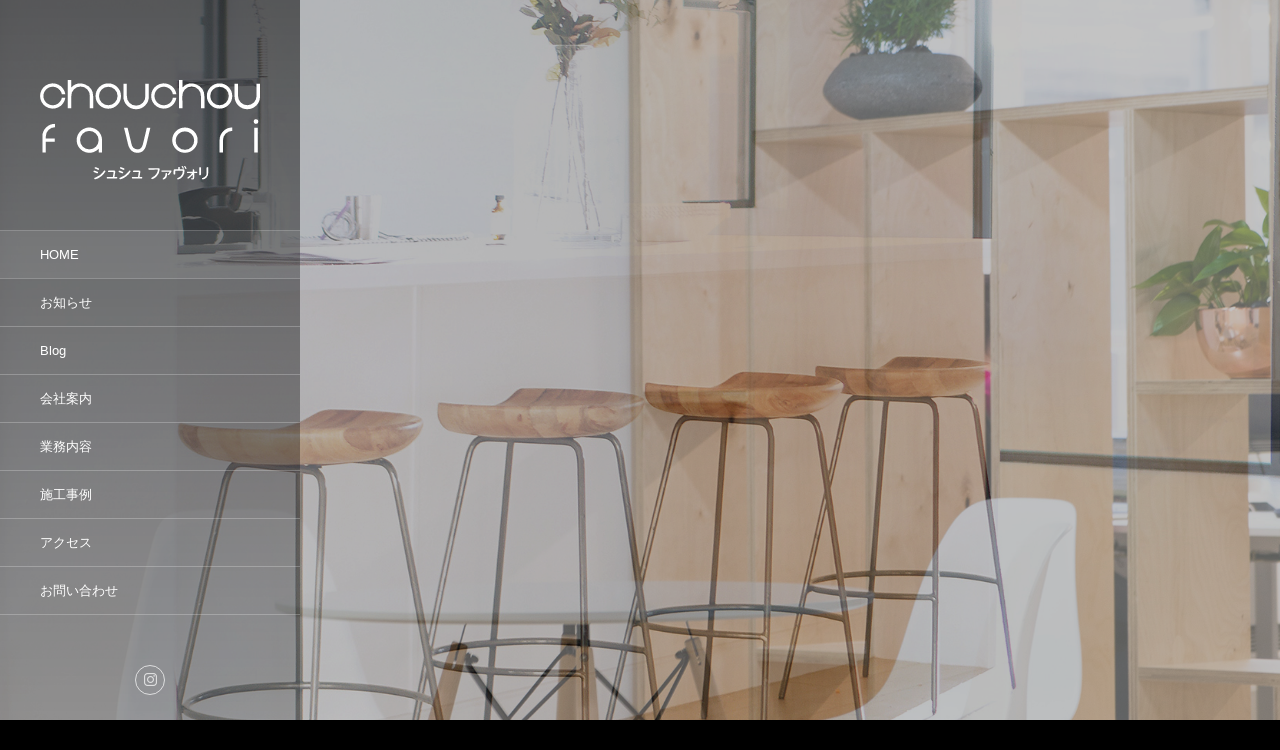

--- FILE ---
content_type: text/html; charset=UTF-8
request_url: https://www.chouchou-favori.jp/
body_size: 6470
content:
<!DOCTYPE html>
<html dir="ltr" lang="ja" prefix="og: https://ogp.me/ns#"><head prefix="og: http://ogp.me/ns# fb: http://ogp.me/ns/fb# blog: http://ogp.me/ns/website#"><meta charset="utf-8" /><meta name="viewport" content="width=device-width,initial-scale=1,minimum-scale=1,user-scalable=yes" /><meta property="og:title" content="chou chou favori｜シュシュファヴォリ" /><meta property="og:type" content="website" /><meta property="og:url" content="https://www.chouchou-favori.jp/" /><meta property="og:image" content="https://s0.wp.com/i/blank.jpg" /><meta property="og:image:width" content="200" /><meta property="og:image:height" content="200" /><meta property="og:description" content="あなたの想いをカタチに　新築　リフォーム・リノベーション" /><meta property="og:site_name" content="chou chou favori｜シュシュファヴォリ" /><link rel="canonical" href="https://www.chouchou-favori.jp/" /><title>chou chou favori｜シュシュファヴォリ あなたの想いをカタチに 新築 リフォーム・リノベーション</title>
	<style>img:is([sizes="auto" i], [sizes^="auto," i]) { contain-intrinsic-size: 3000px 1500px }</style>
	
		<!-- All in One SEO 4.8.7 - aioseo.com -->
	<meta name="description" content="シュシュファヴォリ あなたの想いをカタチに 新築 リフォーム・リノベーション" />
	<meta name="robots" content="max-image-preview:large" />
	<link rel="canonical" href="https://www.chouchou-favori.jp/" />
	<meta name="generator" content="All in One SEO (AIOSEO) 4.8.7" />
		<meta property="og:locale" content="ja_JP" />
		<meta property="og:site_name" content="chou chou favori｜シュシュファヴォリ | あなたの想いをカタチに　新築　リフォーム・リノベーション" />
		<meta property="og:type" content="article" />
		<meta property="og:title" content="chou chou favori｜シュシュファヴォリ あなたの想いをカタチに 新築 リフォーム・リノベーション" />
		<meta property="og:description" content="シュシュファヴォリ あなたの想いをカタチに 新築 リフォーム・リノベーション" />
		<meta property="og:url" content="https://www.chouchou-favori.jp/" />
		<meta name="twitter:card" content="summary" />
		<meta name="twitter:title" content="chou chou favori｜シュシュファヴォリ あなたの想いをカタチに 新築 リフォーム・リノベーション" />
		<meta name="twitter:description" content="シュシュファヴォリ あなたの想いをカタチに 新築 リフォーム・リノベーション" />
		<script type="application/ld+json" class="aioseo-schema">
			{"@context":"https:\/\/schema.org","@graph":[{"@type":"BreadcrumbList","@id":"https:\/\/www.chouchou-favori.jp\/#breadcrumblist","itemListElement":[{"@type":"ListItem","@id":"https:\/\/www.chouchou-favori.jp#listItem","position":1,"name":"\u30db\u30fc\u30e0"}]},{"@type":"CollectionPage","@id":"https:\/\/www.chouchou-favori.jp\/#collectionpage","url":"https:\/\/www.chouchou-favori.jp\/","name":"chou chou favori\uff5c\u30b7\u30e5\u30b7\u30e5\u30d5\u30a1\u30f4\u30a9\u30ea \u3042\u306a\u305f\u306e\u60f3\u3044\u3092\u30ab\u30bf\u30c1\u306b \u65b0\u7bc9 \u30ea\u30d5\u30a9\u30fc\u30e0\u30fb\u30ea\u30ce\u30d9\u30fc\u30b7\u30e7\u30f3","description":"\u30b7\u30e5\u30b7\u30e5\u30d5\u30a1\u30f4\u30a9\u30ea \u3042\u306a\u305f\u306e\u60f3\u3044\u3092\u30ab\u30bf\u30c1\u306b \u65b0\u7bc9 \u30ea\u30d5\u30a9\u30fc\u30e0\u30fb\u30ea\u30ce\u30d9\u30fc\u30b7\u30e7\u30f3","inLanguage":"ja","isPartOf":{"@id":"https:\/\/www.chouchou-favori.jp\/#website"},"breadcrumb":{"@id":"https:\/\/www.chouchou-favori.jp\/#breadcrumblist"},"about":{"@id":"https:\/\/www.chouchou-favori.jp\/#organization"}},{"@type":"Organization","@id":"https:\/\/www.chouchou-favori.jp\/#organization","name":"chou chou favori\uff5c\u30b7\u30e5\u30b7\u30e5\u30d5\u30a1\u30f4\u30a9\u30ea","description":"\u3042\u306a\u305f\u306e\u60f3\u3044\u3092\u30ab\u30bf\u30c1\u306b\u3000\u65b0\u7bc9\u3000\u30ea\u30d5\u30a9\u30fc\u30e0\u30fb\u30ea\u30ce\u30d9\u30fc\u30b7\u30e7\u30f3","url":"https:\/\/www.chouchou-favori.jp\/"},{"@type":"WebSite","@id":"https:\/\/www.chouchou-favori.jp\/#website","url":"https:\/\/www.chouchou-favori.jp\/","name":"chou chou favori\uff5c\u30b7\u30e5\u30b7\u30e5\u30d5\u30a1\u30f4\u30a9\u30ea","description":"\u3042\u306a\u305f\u306e\u60f3\u3044\u3092\u30ab\u30bf\u30c1\u306b\u3000\u65b0\u7bc9\u3000\u30ea\u30d5\u30a9\u30fc\u30e0\u30fb\u30ea\u30ce\u30d9\u30fc\u30b7\u30e7\u30f3","inLanguage":"ja","publisher":{"@id":"https:\/\/www.chouchou-favori.jp\/#organization"}}]}
		</script>
		<!-- All in One SEO -->

<link rel="dns-prefetch" href="//connect.facebook.net" /><link rel="dns-prefetch" href="//secure.gravatar.com" /><link rel="dns-prefetch" href="//api.pinterest.com" /><link rel="dns-prefetch" href="//jsoon.digitiminimi.com" /><link rel="dns-prefetch" href="//b.hatena.ne.jp" /><link rel="dns-prefetch" href="//platform.twitter.com" /><link rel='dns-prefetch' href='//ajax.googleapis.com' />
<link rel='dns-prefetch' href='//stats.wp.com' />
<link rel='preconnect' href='//c0.wp.com' />
<link rel="alternate" type="application/rss+xml" title="chou chou favori｜シュシュファヴォリ &raquo; フィード" href="https://www.chouchou-favori.jp/feed/" />
<link rel="alternate" type="application/rss+xml" title="chou chou favori｜シュシュファヴォリ &raquo; コメントフィード" href="https://www.chouchou-favori.jp/comments/feed/" />
<link rel='stylesheet' id='wp-block-library-css' href='https://c0.wp.com/c/6.8.3/wp-includes/css/dist/block-library/style.min.css' type='text/css' media='all' />
<style id='classic-theme-styles-inline-css' type='text/css'>
/*! This file is auto-generated */
.wp-block-button__link{color:#fff;background-color:#32373c;border-radius:9999px;box-shadow:none;text-decoration:none;padding:calc(.667em + 2px) calc(1.333em + 2px);font-size:1.125em}.wp-block-file__button{background:#32373c;color:#fff;text-decoration:none}
</style>
<link rel='stylesheet' id='mediaelement-css' href='https://c0.wp.com/c/6.8.3/wp-includes/js/mediaelement/mediaelementplayer-legacy.min.css' type='text/css' media='all' />
<link rel='stylesheet' id='wp-mediaelement-css' href='https://c0.wp.com/c/6.8.3/wp-includes/js/mediaelement/wp-mediaelement.min.css' type='text/css' media='all' />
<style id='jetpack-sharing-buttons-style-inline-css' type='text/css'>
.jetpack-sharing-buttons__services-list{display:flex;flex-direction:row;flex-wrap:wrap;gap:0;list-style-type:none;margin:5px;padding:0}.jetpack-sharing-buttons__services-list.has-small-icon-size{font-size:12px}.jetpack-sharing-buttons__services-list.has-normal-icon-size{font-size:16px}.jetpack-sharing-buttons__services-list.has-large-icon-size{font-size:24px}.jetpack-sharing-buttons__services-list.has-huge-icon-size{font-size:36px}@media print{.jetpack-sharing-buttons__services-list{display:none!important}}.editor-styles-wrapper .wp-block-jetpack-sharing-buttons{gap:0;padding-inline-start:0}ul.jetpack-sharing-buttons__services-list.has-background{padding:1.25em 2.375em}
</style>
<style id='global-styles-inline-css' type='text/css'>
:root{--wp--preset--aspect-ratio--square: 1;--wp--preset--aspect-ratio--4-3: 4/3;--wp--preset--aspect-ratio--3-4: 3/4;--wp--preset--aspect-ratio--3-2: 3/2;--wp--preset--aspect-ratio--2-3: 2/3;--wp--preset--aspect-ratio--16-9: 16/9;--wp--preset--aspect-ratio--9-16: 9/16;--wp--preset--color--black: #000000;--wp--preset--color--cyan-bluish-gray: #abb8c3;--wp--preset--color--white: #ffffff;--wp--preset--color--pale-pink: #f78da7;--wp--preset--color--vivid-red: #cf2e2e;--wp--preset--color--luminous-vivid-orange: #ff6900;--wp--preset--color--luminous-vivid-amber: #fcb900;--wp--preset--color--light-green-cyan: #7bdcb5;--wp--preset--color--vivid-green-cyan: #00d084;--wp--preset--color--pale-cyan-blue: #8ed1fc;--wp--preset--color--vivid-cyan-blue: #0693e3;--wp--preset--color--vivid-purple: #9b51e0;--wp--preset--gradient--vivid-cyan-blue-to-vivid-purple: linear-gradient(135deg,rgba(6,147,227,1) 0%,rgb(155,81,224) 100%);--wp--preset--gradient--light-green-cyan-to-vivid-green-cyan: linear-gradient(135deg,rgb(122,220,180) 0%,rgb(0,208,130) 100%);--wp--preset--gradient--luminous-vivid-amber-to-luminous-vivid-orange: linear-gradient(135deg,rgba(252,185,0,1) 0%,rgba(255,105,0,1) 100%);--wp--preset--gradient--luminous-vivid-orange-to-vivid-red: linear-gradient(135deg,rgba(255,105,0,1) 0%,rgb(207,46,46) 100%);--wp--preset--gradient--very-light-gray-to-cyan-bluish-gray: linear-gradient(135deg,rgb(238,238,238) 0%,rgb(169,184,195) 100%);--wp--preset--gradient--cool-to-warm-spectrum: linear-gradient(135deg,rgb(74,234,220) 0%,rgb(151,120,209) 20%,rgb(207,42,186) 40%,rgb(238,44,130) 60%,rgb(251,105,98) 80%,rgb(254,248,76) 100%);--wp--preset--gradient--blush-light-purple: linear-gradient(135deg,rgb(255,206,236) 0%,rgb(152,150,240) 100%);--wp--preset--gradient--blush-bordeaux: linear-gradient(135deg,rgb(254,205,165) 0%,rgb(254,45,45) 50%,rgb(107,0,62) 100%);--wp--preset--gradient--luminous-dusk: linear-gradient(135deg,rgb(255,203,112) 0%,rgb(199,81,192) 50%,rgb(65,88,208) 100%);--wp--preset--gradient--pale-ocean: linear-gradient(135deg,rgb(255,245,203) 0%,rgb(182,227,212) 50%,rgb(51,167,181) 100%);--wp--preset--gradient--electric-grass: linear-gradient(135deg,rgb(202,248,128) 0%,rgb(113,206,126) 100%);--wp--preset--gradient--midnight: linear-gradient(135deg,rgb(2,3,129) 0%,rgb(40,116,252) 100%);--wp--preset--font-size--small: 13px;--wp--preset--font-size--medium: 20px;--wp--preset--font-size--large: 36px;--wp--preset--font-size--x-large: 42px;--wp--preset--spacing--20: 0.44rem;--wp--preset--spacing--30: 0.67rem;--wp--preset--spacing--40: 1rem;--wp--preset--spacing--50: 1.5rem;--wp--preset--spacing--60: 2.25rem;--wp--preset--spacing--70: 3.38rem;--wp--preset--spacing--80: 5.06rem;--wp--preset--shadow--natural: 6px 6px 9px rgba(0, 0, 0, 0.2);--wp--preset--shadow--deep: 12px 12px 50px rgba(0, 0, 0, 0.4);--wp--preset--shadow--sharp: 6px 6px 0px rgba(0, 0, 0, 0.2);--wp--preset--shadow--outlined: 6px 6px 0px -3px rgba(255, 255, 255, 1), 6px 6px rgba(0, 0, 0, 1);--wp--preset--shadow--crisp: 6px 6px 0px rgba(0, 0, 0, 1);}:where(.is-layout-flex){gap: 0.5em;}:where(.is-layout-grid){gap: 0.5em;}body .is-layout-flex{display: flex;}.is-layout-flex{flex-wrap: wrap;align-items: center;}.is-layout-flex > :is(*, div){margin: 0;}body .is-layout-grid{display: grid;}.is-layout-grid > :is(*, div){margin: 0;}:where(.wp-block-columns.is-layout-flex){gap: 2em;}:where(.wp-block-columns.is-layout-grid){gap: 2em;}:where(.wp-block-post-template.is-layout-flex){gap: 1.25em;}:where(.wp-block-post-template.is-layout-grid){gap: 1.25em;}.has-black-color{color: var(--wp--preset--color--black) !important;}.has-cyan-bluish-gray-color{color: var(--wp--preset--color--cyan-bluish-gray) !important;}.has-white-color{color: var(--wp--preset--color--white) !important;}.has-pale-pink-color{color: var(--wp--preset--color--pale-pink) !important;}.has-vivid-red-color{color: var(--wp--preset--color--vivid-red) !important;}.has-luminous-vivid-orange-color{color: var(--wp--preset--color--luminous-vivid-orange) !important;}.has-luminous-vivid-amber-color{color: var(--wp--preset--color--luminous-vivid-amber) !important;}.has-light-green-cyan-color{color: var(--wp--preset--color--light-green-cyan) !important;}.has-vivid-green-cyan-color{color: var(--wp--preset--color--vivid-green-cyan) !important;}.has-pale-cyan-blue-color{color: var(--wp--preset--color--pale-cyan-blue) !important;}.has-vivid-cyan-blue-color{color: var(--wp--preset--color--vivid-cyan-blue) !important;}.has-vivid-purple-color{color: var(--wp--preset--color--vivid-purple) !important;}.has-black-background-color{background-color: var(--wp--preset--color--black) !important;}.has-cyan-bluish-gray-background-color{background-color: var(--wp--preset--color--cyan-bluish-gray) !important;}.has-white-background-color{background-color: var(--wp--preset--color--white) !important;}.has-pale-pink-background-color{background-color: var(--wp--preset--color--pale-pink) !important;}.has-vivid-red-background-color{background-color: var(--wp--preset--color--vivid-red) !important;}.has-luminous-vivid-orange-background-color{background-color: var(--wp--preset--color--luminous-vivid-orange) !important;}.has-luminous-vivid-amber-background-color{background-color: var(--wp--preset--color--luminous-vivid-amber) !important;}.has-light-green-cyan-background-color{background-color: var(--wp--preset--color--light-green-cyan) !important;}.has-vivid-green-cyan-background-color{background-color: var(--wp--preset--color--vivid-green-cyan) !important;}.has-pale-cyan-blue-background-color{background-color: var(--wp--preset--color--pale-cyan-blue) !important;}.has-vivid-cyan-blue-background-color{background-color: var(--wp--preset--color--vivid-cyan-blue) !important;}.has-vivid-purple-background-color{background-color: var(--wp--preset--color--vivid-purple) !important;}.has-black-border-color{border-color: var(--wp--preset--color--black) !important;}.has-cyan-bluish-gray-border-color{border-color: var(--wp--preset--color--cyan-bluish-gray) !important;}.has-white-border-color{border-color: var(--wp--preset--color--white) !important;}.has-pale-pink-border-color{border-color: var(--wp--preset--color--pale-pink) !important;}.has-vivid-red-border-color{border-color: var(--wp--preset--color--vivid-red) !important;}.has-luminous-vivid-orange-border-color{border-color: var(--wp--preset--color--luminous-vivid-orange) !important;}.has-luminous-vivid-amber-border-color{border-color: var(--wp--preset--color--luminous-vivid-amber) !important;}.has-light-green-cyan-border-color{border-color: var(--wp--preset--color--light-green-cyan) !important;}.has-vivid-green-cyan-border-color{border-color: var(--wp--preset--color--vivid-green-cyan) !important;}.has-pale-cyan-blue-border-color{border-color: var(--wp--preset--color--pale-cyan-blue) !important;}.has-vivid-cyan-blue-border-color{border-color: var(--wp--preset--color--vivid-cyan-blue) !important;}.has-vivid-purple-border-color{border-color: var(--wp--preset--color--vivid-purple) !important;}.has-vivid-cyan-blue-to-vivid-purple-gradient-background{background: var(--wp--preset--gradient--vivid-cyan-blue-to-vivid-purple) !important;}.has-light-green-cyan-to-vivid-green-cyan-gradient-background{background: var(--wp--preset--gradient--light-green-cyan-to-vivid-green-cyan) !important;}.has-luminous-vivid-amber-to-luminous-vivid-orange-gradient-background{background: var(--wp--preset--gradient--luminous-vivid-amber-to-luminous-vivid-orange) !important;}.has-luminous-vivid-orange-to-vivid-red-gradient-background{background: var(--wp--preset--gradient--luminous-vivid-orange-to-vivid-red) !important;}.has-very-light-gray-to-cyan-bluish-gray-gradient-background{background: var(--wp--preset--gradient--very-light-gray-to-cyan-bluish-gray) !important;}.has-cool-to-warm-spectrum-gradient-background{background: var(--wp--preset--gradient--cool-to-warm-spectrum) !important;}.has-blush-light-purple-gradient-background{background: var(--wp--preset--gradient--blush-light-purple) !important;}.has-blush-bordeaux-gradient-background{background: var(--wp--preset--gradient--blush-bordeaux) !important;}.has-luminous-dusk-gradient-background{background: var(--wp--preset--gradient--luminous-dusk) !important;}.has-pale-ocean-gradient-background{background: var(--wp--preset--gradient--pale-ocean) !important;}.has-electric-grass-gradient-background{background: var(--wp--preset--gradient--electric-grass) !important;}.has-midnight-gradient-background{background: var(--wp--preset--gradient--midnight) !important;}.has-small-font-size{font-size: var(--wp--preset--font-size--small) !important;}.has-medium-font-size{font-size: var(--wp--preset--font-size--medium) !important;}.has-large-font-size{font-size: var(--wp--preset--font-size--large) !important;}.has-x-large-font-size{font-size: var(--wp--preset--font-size--x-large) !important;}
:where(.wp-block-post-template.is-layout-flex){gap: 1.25em;}:where(.wp-block-post-template.is-layout-grid){gap: 1.25em;}
:where(.wp-block-columns.is-layout-flex){gap: 2em;}:where(.wp-block-columns.is-layout-grid){gap: 2em;}
:root :where(.wp-block-pullquote){font-size: 1.5em;line-height: 1.6;}
</style>
<link rel='stylesheet' id='contact-form-7-css' href='https://www.chouchou-favori.jp/wp-content/plugins/contact-form-7/includes/css/styles.css?ver=6.1.2' type='text/css' media='all' />
<link rel='stylesheet' id='digipress-css' href='https://www.chouchou-favori.jp/wp-content/themes/dp-voyageur/css/style.css?ver=20221216004320' type='text/css' media='all' />
<link rel='stylesheet' id='wow-css' href='https://www.chouchou-favori.jp/wp-content/themes/dp-voyageur/css/animate.css?ver=2.1.6.0' type='text/css' media='all' />
<link rel='stylesheet' id='dp-visual-css' href='https://www.chouchou-favori.jp/wp-content/uploads/digipress/voyageur/css/visual-custom.css?ver=20221216004322' type='text/css' media='all' />
<link rel='stylesheet' id='slb_core-css' href='https://www.chouchou-favori.jp/wp-content/plugins/simple-lightbox/client/css/app.css?ver=2.9.4' type='text/css' media='all' />
<script src="https://ajax.googleapis.com/ajax/libs/jquery/3.6.0/jquery.min.js?ver=6.8.3" id="jquery-js"></script>
<link rel="https://api.w.org/" href="https://www.chouchou-favori.jp/wp-json/" /><link rel="EditURI" type="application/rsd+xml" title="RSD" href="https://www.chouchou-favori.jp/xmlrpc.php?rsd" />
	<style>img#wpstats{display:none}</style>
		<link rel="icon" href="https://www.chouchou-favori.jp/wp-content/uploads/2020/08/cropped-favi-32x32.png" sizes="32x32" />
<link rel="icon" href="https://www.chouchou-favori.jp/wp-content/uploads/2020/08/cropped-favi-192x192.png" sizes="192x192" />
<link rel="apple-touch-icon" href="https://www.chouchou-favori.jp/wp-content/uploads/2020/08/cropped-favi-180x180.png" />
<meta name="msapplication-TileImage" content="https://www.chouchou-favori.jp/wp-content/uploads/2020/08/cropped-favi-270x270.png" />
<script>var j$=jQuery;</script></head><body class="home blog wp-theme-dp-voyageur main-body" data-loader-bg-color="#000000" data-ct-sns-cache="true" data-ct-sns-cache-time="86400000"><div id="fakeloader"></div><div class="main-wrap has-header"><header id="header_container" class="header_container">
<div class="header_content clearfix">
<div class="h_group"><h1 class="hd_title img wow fadeInDown" data-wow-delay="1.2s"><a href="https://www.chouchou-favori.jp/" title="chou chou favori｜シュシュファヴォリ"><img src="https://www.chouchou-favori.jp/wp-content/uploads/digipress/voyageur/title/logo_white.svg" alt="chou chou favori｜シュシュファヴォリ" /></a></h1></div><nav id="global_menu_nav" class="global_menu_nav wow fadeInLeft" data-wow-delay="1.2s"><ul id="global_menu_ul" class="global_menu_ul"><li id="menu-item-18" class="menu-item menu-item-type-custom menu-item-object-custom current-menu-item current_page_item menu-item-home"><a href="https://www.chouchou-favori.jp/" class="menu-link"><span class="menu-title">HOME</span><span class="gnav-bd"></span></a></li>
<li id="menu-item-17" class="menu-item menu-item-type-custom menu-item-object-custom"><a href="https://www.chouchou-favori.jp/news/" class="menu-link"><span class="menu-title">お知らせ</span><span class="gnav-bd"></span></a></li>
<li id="menu-item-140" class="menu-item menu-item-type-taxonomy menu-item-object-category"><a href="https://www.chouchou-favori.jp/category/blog/" class="menu-link"><span class="menu-title">Blog</span><span class="gnav-bd"></span></a></li>
<li id="menu-item-16" class="menu-item menu-item-type-post_type menu-item-object-page"><a href="https://www.chouchou-favori.jp/company/" class="menu-link"><span class="menu-title">会社案内</span><span class="gnav-bd"></span></a></li>
<li id="menu-item-29" class="menu-item menu-item-type-post_type menu-item-object-page"><a href="https://www.chouchou-favori.jp/gyomu/" class="menu-link"><span class="menu-title">業務内容</span><span class="gnav-bd"></span></a></li>
<li id="menu-item-70" class="menu-item menu-item-type-taxonomy menu-item-object-category"><a href="https://www.chouchou-favori.jp/category/jirei/" class="menu-link"><span class="menu-title">施工事例</span><span class="gnav-bd"></span></a></li>
<li id="menu-item-80" class="menu-item menu-item-type-post_type menu-item-object-page"><a href="https://www.chouchou-favori.jp/access/" class="menu-link"><span class="menu-title">アクセス</span><span class="gnav-bd"></span></a></li>
<li id="menu-item-27" class="menu-item menu-item-type-post_type menu-item-object-page"><a href="https://www.chouchou-favori.jp/inquiry/" class="menu-link"><span class="menu-title">お問い合わせ</span><span class="gnav-bd"></span></a></li>
</ul></nav><div id="hd_misc_div" class="hd_misc_div"><div class="hd_sns_links wow fadeInUp" data-wow-delay="1.2s"><ul><li class="instagram"><a href="https://www.instagram.com/chouchou.favori/" title="Instagram" target="_blank" class="sns_link"><i class="icon-instagram"></i></a></li><li class="rss"><a href="https://www.chouchou-favori.jp/feed/" title="Subscribe Feed" target="_blank" class="sns_link"><i class="icon-rss"></i></a></li></ul></div></div><div class="copyright wow fadeInUp" data-wow-delay="1.6s"><div class="inner">&copy; 2018 - 2026 <a href="https://www.chouchou-favori.jp/"><small>chou chou favori｜シュシュファヴォリ</small></a>
</div></div>
</div><div id="header_toggle" class=" wow fadeInUp" data-wow-delay="1.6s"><i class="toggle tgbtn icon-cross"></i><i id="gotop" class="tgbtn icon-up-light"></i></div>
</header>
<i id="mq_menu_tgl" class="toggle tgbtn icon-left-light"></i><div id="header-banner-outer" class="header-banner-outer hd_slideshow"><div id="header-banner-inner" class="header-banner-inner hd_slideshow no_widget"><ul id="hd_slideshow" class="hd_slideshow ease_on loop-slider fade"><li class="slide"><div class="sl-img" style="background-image:url('https://www.chouchou-favori.jp/wp-content/uploads/digipress/voyageur/header/2020_1.jpg');"></div></li><li class="slide"><div class="sl-img" style="background-image:url('https://www.chouchou-favori.jp/wp-content/uploads/digipress/voyageur/header/2020_2.jpg');"></div></li><li class="slide"><div class="sl-img" style="background-image:url('https://www.chouchou-favori.jp/wp-content/uploads/digipress/voyageur/header/bg3.jpg');"></div></li></ul><div class="header-banner-container"><div class="header-banner-content clearfix"></div></div></div></div><div id="container" class="dp-container home clearfix no-content"><div class="content-wrap clearfix"><div id="content" class="content one-col"></div></div></div><script type="speculationrules">
{"prefetch":[{"source":"document","where":{"and":[{"href_matches":"\/*"},{"not":{"href_matches":["\/wp-*.php","\/wp-admin\/*","\/wp-content\/uploads\/*","\/wp-content\/*","\/wp-content\/plugins\/*","\/wp-content\/themes\/dp-voyageur\/*","\/*\\?(.+)"]}},{"not":{"selector_matches":"a[rel~=\"nofollow\"]"}},{"not":{"selector_matches":".no-prefetch, .no-prefetch a"}}]},"eagerness":"conservative"}]}
</script>
<script>function dp_theme_noactivate_copyright(){return;}</script><script src="https://c0.wp.com/c/6.8.3/wp-includes/js/dist/hooks.min.js" id="wp-hooks-js"></script>
<script src="https://c0.wp.com/c/6.8.3/wp-includes/js/dist/i18n.min.js" id="wp-i18n-js"></script>
<script id="wp-i18n-js-after">
/* <![CDATA[ */
wp.i18n.setLocaleData( { 'text direction\u0004ltr': [ 'ltr' ] } );
/* ]]> */
</script>
<script src="https://www.chouchou-favori.jp/wp-content/plugins/contact-form-7/includes/swv/js/index.js?ver=6.1.2" id="swv-js"></script>
<script id="contact-form-7-js-translations">
/* <![CDATA[ */
( function( domain, translations ) {
	var localeData = translations.locale_data[ domain ] || translations.locale_data.messages;
	localeData[""].domain = domain;
	wp.i18n.setLocaleData( localeData, domain );
} )( "contact-form-7", {"translation-revision-date":"2025-09-30 07:44:19+0000","generator":"GlotPress\/4.0.1","domain":"messages","locale_data":{"messages":{"":{"domain":"messages","plural-forms":"nplurals=1; plural=0;","lang":"ja_JP"},"This contact form is placed in the wrong place.":["\u3053\u306e\u30b3\u30f3\u30bf\u30af\u30c8\u30d5\u30a9\u30fc\u30e0\u306f\u9593\u9055\u3063\u305f\u4f4d\u7f6e\u306b\u7f6e\u304b\u308c\u3066\u3044\u307e\u3059\u3002"],"Error:":["\u30a8\u30e9\u30fc:"]}},"comment":{"reference":"includes\/js\/index.js"}} );
/* ]]> */
</script>
<script id="contact-form-7-js-before">
/* <![CDATA[ */
var wpcf7 = {
    "api": {
        "root": "https:\/\/www.chouchou-favori.jp\/wp-json\/",
        "namespace": "contact-form-7\/v1"
    }
};
/* ]]> */
</script>
<script src="https://www.chouchou-favori.jp/wp-content/plugins/contact-form-7/includes/js/index.js?ver=6.1.2" id="contact-form-7-js"></script>
<script src="https://www.chouchou-favori.jp/wp-content/themes/dp-voyageur/inc/js/wow.min.js?ver=2.1.6.0" id="wow-js"></script>
<script src="https://www.chouchou-favori.jp/wp-content/themes/dp-voyageur/inc/js/jquery/jquery.easing.min.js?ver=2.1.6.0" id="easing-js"></script>
<script src="https://c0.wp.com/c/6.8.3/wp-includes/js/imagesloaded.min.js" id="imagesloaded-js"></script>
<script src="https://www.chouchou-favori.jp/wp-content/themes/dp-voyageur/inc/js/jquery/jquery.masonry.min.js?ver=2.1.6.0" id="dp-masonry-js"></script>
<script src="https://www.chouchou-favori.jp/wp-content/themes/dp-voyageur/inc/js/jquery/jquery.fitvids.min.js?ver=2.1.6.0" id="fitvids-js"></script>
<script src="https://www.chouchou-favori.jp/wp-content/themes/dp-voyageur/inc/js/jquery/jquery.sharecount.min.js?ver=2.1.6.0" id="sns-share-count-js"></script>
<script src="https://www.chouchou-favori.jp/wp-content/themes/dp-voyageur/inc/js/jquery/jquery.fakeLoader.min.js?ver=2.1.6.0" id="fakeLoader-js"></script>
<script src="https://www.chouchou-favori.jp/wp-content/themes/dp-voyageur/inc/js/theme-import.min.js?ver=20221216004322" id="dp-js-js"></script>
<script id="jetpack-stats-js-before">
/* <![CDATA[ */
_stq = window._stq || [];
_stq.push([ "view", JSON.parse("{\"v\":\"ext\",\"blog\":\"167487252\",\"post\":\"0\",\"tz\":\"9\",\"srv\":\"www.chouchou-favori.jp\",\"arch_home\":\"1\",\"j\":\"1:15.0.2\"}") ]);
_stq.push([ "clickTrackerInit", "167487252", "0" ]);
/* ]]> */
</script>
<script src="https://stats.wp.com/e-202605.js" id="jetpack-stats-js" defer="defer" data-wp-strategy="defer"></script>
<script src="https://www.chouchou-favori.jp/wp-content/themes/dp-voyageur/inc/js/jquery/jquery.bxslider.min.js?ver=2.1.6.0" id="dp-bxslider-js"></script>
<script id="slb_context">/* <![CDATA[ */if ( !!window.jQuery ) {(function($){$(document).ready(function(){if ( !!window.SLB ) { {$.extend(SLB, {"context":["public","user_guest"]});} }})})(jQuery);}/* ]]> */</script>
<!-- Tracking Code --><!-- Global site tag (gtag.js) - Google Analytics -->
<script async src="https://www.googletagmanager.com/gtag/js?id=UA-149160160-1"></script>
<script>
  window.dataLayer = window.dataLayer || [];
  function gtag(){dataLayer.push(arguments);}
  gtag('js', new Date());

  gtag('config', 'UA-149160160-1');
</script>
<!-- /Tracking Code --><script>new WOW().init();</script><script>(function(){let hd_slider,sl_timer;hd_slider = j$('#header-banner-inner .loop-slider').bxSlider({mode:"fade",speed:1400,pause:4400,pager:false,controls:false,video:true,auto:true,touchEnabled:false,autoHover:false,adaptiveHeight:true,onSliderLoad:function(){var sl=j$(this),fs=sl[0].firstChild,ch=sl.find('.sl-img');ch.css('transition','all 4.4s linear');fs.classList.add('scale_09');},onSlideBefore:function(ele,oi,ni){var fx=~~(Math.random()*5+1);ele.removeClass('scale_09 mg_l mg_r mg_t mg_b');clearTimeout(sl_timer);switch (fx) {case 1:sl_timer=setTimeout(function(){ele.addClass('scale_09');},5);break;case 2:sl_timer=setTimeout(function(){ele.addClass('mg_l');},5);break;case 3:sl_timer=setTimeout(function(){ele.addClass('mg_r');},5);break;case 4:sl_timer=setTimeout(function(){ele.addClass('mg_t');},5);break;case 5:sl_timer=setTimeout(function(){ele.addClass('mg_b');},5);break;}}});})();</script><script async src="https://platform.twitter.com/widgets.js"></script></body>
</html>

--- FILE ---
content_type: text/css
request_url: https://www.chouchou-favori.jp/wp-content/themes/dp-voyageur/css/style.css?ver=20221216004320
body_size: 27104
content:
@font-face{font-family:"dpicons";src:url('fonts/dpicons.woff') format('woff'),url('fonts/dpicons.ttf') format('truetype')}@media screen and (-webkit-min-device-pixel-ratio:0){@font-face{font-family:"dpicons";src:url('fonts/dpicons.svg') format('svg')}}[class^="icon-"]::before,[class*=" icon-"]::before,.dp_breadcrumb ul li:after,blockquote::before,blockquote:after,.widget_nav_menu li ul li a::before,.widget_pages li ul li a::before,.widget_categories li ul li a::before,.widget_mycategoryorder li ul li a::before,.single_post_meta.bottom .meta-cat::before,.single_post_meta.bottom .meta-cat.tag::before,.dp_spinner::before,.star-rating .star-full::before,.star-rating .star-half::before,.star-rating .star-empty::before{position:relative;font-family:"dpicons";font-style:normal;font-weight:normal;font-size:128%;speak:none;text-decoration:inherit;font-variant:normal;text-transform:none;vertical-align:text-bottom;margin-right:.15em;margin-left:.15em;line-height:1;-webkit-font-smoothing:antialiased;-moz-osx-font-smoothing:grayscale}.icon-feedly::before{content:"\e600"}.icon-cloud-upload::before{content:"\e602"}.icon-cloud-download::before{content:"\e603"}.icon-mail::before{content:"\e6c2"}.icon-mail-alt::before{content:"\e604"}.icon-edit::before{content:"\e605"}.icon-resize-exit-alt::before{content:"\e606"}.icon-resize-full-alt::before{content:"\e607"}.icon-headphones::before{content:"\e608"}.icon-phone::before{content:"\e609"}.icon-open::before{content:"\e60a"}.icon-sale::before{content:"\e60b"}.icon-diamond::before{content:"\e60c"}.icon-tablet::before{content:"\e60d"}.icon-music::before{content:"\e60e"}.icon-picture::before{content:"\e60f"}.icon-pictures::before{content:"\e610"}.icon-th::before{content:"\e611"}.icon-space-invaders::before{content:"\e61d"}.icon-menu::before{content:"\e61e"}.icon-retweet::before{content:"\e61f"}.icon-chart::before{content:"\e67b"}.icon-phone2::before{content:"\e67c"}.icon-gmail::before{content:"\e612"}.icon-skype::before{content:"\e613"}.icon-pocket::before{content:"\e614"}.icon-up-bold::before{content:"\e615"}.icon-right-bold::before{content:"\e616"}.icon-down-bold::before{content:"\e617"}.icon-left-bold::before{content:"\e618"}.icon-ok::before{content:"\e619"}.icon-home::before{content:"\e61a"}.icon-chrome::before{content:"\e61b"}.icon-safari::before{content:"\e61c"}.icon-opera::before{content:"\e620"}.icon-ie::before{content:"\e621"}.icon-firefox::before{content:"\e622"}.icon-link::before{content:"\e623"}.icon-new-tab::before{content:"\e624"}.icon-gplus::before{content:"\e625"}.icon-gplus-squared::before{content:"\e626"}.icon-facebook-rect::before{content:"\e627"}.icon-facebook::before{content:"\e628"}.icon-twitter::before{content:"\e629"}.icon-twitter-rect::before{content:"\e62a"}.icon-flickr::before{content:"\e62b"}.icon-pinterest::before{content:"\e6e3"}.icon-pinterest-circled::before{content:"\e6e1"}.icon-pinterest-rect::before{content:"\e62c"}.icon-rss::before{content:"\e62d"}.icon-vimeo::before{content:"\e62e"}.icon-cupcake::before{content:"\e62f"}.icon-raceflag::before{content:"\e630"}.icon-speaker::before{content:"\e631"}.icon-th-large::before{content:"\e632"}.icon-lock::before{content:"\e633"}.icon-unlock::before{content:"\e634"}.icon-alarm::before{content:"\e635"}.icon-clock::before{content:"\e636"}.icon-coffee::before{content:"\e637"}.icon-building::before{content:"\e638"}.icon-metro::before{content:"\e639"}.icon-automobile::before{content:"\e63a"}.icon-bus::before{content:"\e63b"}.icon-shipping::before{content:"\e63c"}.icon-warmedal::before{content:"\e63d"}.icon-crown::before{content:"\e63e"}.icon-doc::before{content:"\e63f"}.icon-docs::before{content:"\e640"}.icon-resize-full::before{content:"\e641"}.icon-download::before{content:"\e643"}.icon-upload::before{content:"\e644"}.icon-plus::before{content:"\e645"}.icon-minus::before{content:"\e646"}.icon-evernote::before{content:"\e647"}.icon-martini::before{content:"\e648"}.icon-trophy::before{content:"\e649"}.icon-podium::before{content:"\e64a"}.icon-google::before{content:"\e64b"}.icon-popup::before{content:"\e64c"}.icon-pencil::before{content:"\e64d"}.icon-blocked::before{content:"\e64e"}.icon-checkbox-checked::before{content:"\e64f"}blockquote:after,.icon-quote-right::before{content:"\e650"}blockquote::before,.icon-quote-left::before{content:"\e651"}.icon-cmd::before{content:"\e652"}.icon-terminal::before{content:"\e653"}.icon-finder::before{content:"\e654"}.icon-bookmark::before{content:"\e655"}.star-rating .star-full::before,.icon-star::before{content:"\e656"}.star-rating .star-half::before,.icon-star-half::before{content:"\e657"}.star-rating .star-empty::before,.icon-star-empty::before{content:"\e658"}.icon-yahoo::before{content:"\e659"}.icon-eye::before{content:"\e65a"}.icon-wordpress::before{content:"\e65b"}.icon-podcast::before{content:"\e65c"}.icon-connection::before{content:"\e65d"}.icon-volume-up::before{content:"\e65e"}.icon-volume-off::before{content:"\e65f"}.icon-404::before{content:"\e660"}.icon-paypal::before{content:"\e661"}.icon-visa::before{content:"\e6c8"}.icon-mastercard::before{content:"\e6c9"}.icon-mobile::before{content:"\e662"}.icon-desktop::before{content:"\e663"}.icon-login::before{content:"\e664"}.icon-logout::before{content:"\e665"}.icon-food::before{content:"\e666"}.icon-facebook-circled::before{content:"\e667"}.icon-twitter-circled::before{content:"\e668"}.icon-rss-rect::before{content:"\e669"}.icon-rss-circled::before{content:"\e66a"}.icon-tumblr::before{content:"\e66b"}.icon-gift::before{content:"\e66c"}.icon-movie::before{content:"\e66d"}.icon-attach::before{content:"\e66e"}.icon-videocam::before{content:"\e66f"}.icon-list::before{content:"\e670"}.icon-equalizer::before{content:"\e671"}.icon-gplus-circled::before{content:"\e672"}.icon-ok-circled::before{content:"\e601"}.icon-left-circled::before{content:"\e673"}.icon-right-circled::before{content:"\e674"}.icon-up-circled::before{content:"\e675"}.icon-down-circled::before{content:"\e676"}.icon-video-play::before{content:"\e67d"}.icon-youtube-rect::before{content:"\e6e2"}.icon-youtube::before{content:"\e67e"}.icon-calendar::before{content:"\e67f"}.icon-search::before{content:"\e680"}.icon-cross-circled::before{content:"\e681"}.icon-minus-ciecled::before{content:"\e682"}.icon-plus-circled::before{content:"\e683"}.icon-appstore::before,.icon-apple::before{content:"\e684"}.icon-windows::before{content:"\e685"}.icon-android::before{content:"\e686"}.icon-linux::before{content:"\e687"}.single_post_meta.bottom .meta-cat.tag::before,.icon-tag::before{content:"\e688"}.icon-tags::before{content:"\e689"}.icon-comment::before{content:"\e68a"}.icon-comments::before{content:"\e68b"}.icon-user::before{content:"\e68c"}.icon-users::before{content:"\e68d"}.single_post_meta.bottom .meta-cat::before,.icon-folder::before{content:"\e68e"}.icon-folder-open::before{content:"\e68f"}.icon-folder-alt::before{content:"\e690"}.icon-folder-open-alt::before{content:"\e691"}.icon-comment-alt::before{content:"\e692"}.icon-floppy::before{content:"\e693"}.icon-dropbox::before{content:"\e694"}.icon-heart-empty::before{content:"\e695"}.icon-heart::before{content:"\e696"}.icon-thumbs-down::before{content:"\e697"}.icon-thumbs-up::before{content:"\e698"}.icon-right-hand::before{content:"\e699"}.icon-left-hand::before{content:"\e69a"}.icon-up-hand::before{content:"\e69b"}.icon-down-hand::before{content:"\e69c"}.icon-cog::before{content:"\e69d"}.icon-print::before{content:"\e69e"}.icon-plane::before{content:"\e69f"}.icon-zoom-in::before{content:"\e6a0"}.icon-zoom-out::before{content:"\e6a1"}.icon-laptop::before{content:"\e6a2"}.icon-globe::before{content:"\e6a3"}.icon-angle-circled-left::before{content:"\e677"}.icon-angle-circled-right::before{content:"\e678"}.icon-angle-circled-up::before{content:"\e679"}.icon-angle-circled-down::before{content:"\e67a"}.icon-angle-left::before{content:"\e6a7"}.icon-angle-right::before{content:"\e6a8"}.icon-angle-up::before{content:"\e6a9"}.icon-angle-down::before{content:"\e6aa"}.icon-double-angle-left::before{content:"\e6be"}.icon-double-angle-right::before{content:"\e6bf"}.icon-double-angle-up::before{content:"\e6c0"}.icon-double-angle-down::before{content:"\e6c1"}#hd-slideshow .button-previous::before,.icon-left-open::before{content:"\e6a4"}.icon-down-open::before{content:"\e6a5"}.icon-up-open::before{content:"\e6a6"}.icon-info::before{content:"\e6ab"}.icon-triangle-right::before{content:"\e6ac"}.icon-triangle-up::before{content:"\e6ad"}.icon-triangle-down::before{content:"\e6ae"}.icon-triangle-left::before{content:"\e6af"}.icon-leaf::before{content:"\e6b0"}.icon-bookmark-narrow::before{content:"\e6b1"}.icon-bag::before{content:"\e6b2"}.icon-info-circled::before{content:"\e6b3"}.icon-attention::before{content:"\e6b4"}.icon-help-circled::before{content:"\e6b5"}.icon-help::before{content:"\e6b6"}.icon-ccw::before{content:"\e6b7"}.icon-cw::before{content:"\e6b8"}#hd-slideshow .button-next::before,.dp_breadcrumb ul li:after,.icon-right-open::before{content:"\e6b9"}.icon-starburst::before{content:"\e6ba"}.icon-written-doc::before{content:"\e6bb"}.icon-camera::before{content:"\e6bc"}.icon-basket::before{content:"\e6bd"}.icon-torigate::before{content:"\e6c3"}.icon-christmastree::before{content:"\e6c4"}.icon-email::before{content:"\e6c5"}.icon-safe::before{content:"\e6ca"}.icon-dollar::before{content:"\e6cb"}.icon-dollar2::before{content:"\e6cc"}.icon-basket2::before{content:"\e6cd"}.icon-credit::before{content:"\e6ce"}.icon-ambulance::before{content:"\e6d0"}.icon-cogs::before{content:"\e6cf"}.icon-hospital::before{content:"\e6d1"}.icon-arrow-left-pop::before{content:"\e6d3"}.icon-arrow-right-pop::before{content:"\e6d4"}.icon-arrow-up-pop::before{content:"\e6d5"}.icon-arrow-down-pop::before{content:"\e6d6"}.icon-code::before{content:"\e6d2"}.icon-palette::before{content:"\e6dd"}.icon-trash-empty::before{content:"\e6de"}.icon-trash-full::before{content:"\e6df"}.icon-dot::before{content:"\e6dc"}.icon-left-light::before{content:"\e6d7"}.widget_nav_menu li ul li a::before,.widget_pages li ul li a::before,.widget_categories li ul li a::before,.widget_mycategoryorder li ul li a::before,.icon-right-light::before{content:"\e6d8"}.icon-up-light::before{content:"\e6d9"}.icon-down-light::before{content:"\e6da"}.icon-spaced-menu::before{content:"\e6db"}.icon-instagram::before{content:"\e6e0"}.icon-triangle-up-down::before{content:"\e6f5"}.icon-baby::before{content:"\e6e4"}.icon-finger-sldie-lr::before{content:"\e6e5"}.icon-finger-slide-up::before{content:"\e6e6"}.icon-finger-slide-down::before{content:"\e6e7"}.icon-finger-tap::before{content:"\e6ea"}.icon-finger-pinch-out::before{content:"\e6eb"}.icon-finger-pinch-in::before{content:"\e6ec"}.icon-finger-point::before{content:"\e6f1"}.icon-book-open::before{content:"\e6ed"}.icon-man::before{content:"\e6ee"}.icon-woman::before{content:"\e6ef"}.icon-database::before{content:"\e6f0"}.icon-keyboard::before{content:"\e6f3"}.icon-powercord::before{content:"\e6f4"}.icon-beer::before{content:"\e6f7"}.icon-amazon::before{content:"\e6f8"}.icon-game-pad::before{content:"\e6f9"}.icon-hatebu::before{content:"\e6f6"}.icon-piano::before{content:"\e6fb"}.icon-ticket::before{content:"\e6fc"}.icon-play::before{content:"\e6fd"}.icon-pause::before{content:"\e6fe"}.icon-stop::before{content:"\e6ff"}.icon-backward::before{content:"\e700"}.icon-forward::before{content:"\e701"}.icon-first::before{content:"\e702"}.icon-last::before{content:"\e703"}.icon-previous::before{content:"\e704"}.icon-next::before{content:"\e705"}.icon-spinner::before{content:"\e706"}.icon-spinner2::before{content:"\e707"}.icon-spinner3::before{content:"\e708"}.dp_spinner::before,.icon-spinner4::before{content:"\e709"}.icon-spinner5::before{content:"\e70a"}.icon-spinner6::before{content:"\e70b"}.icon-spinner7::before{content:"\e70c"}.icon-spinner8::before{content:"\e70d"}.icon-spinner9::before{content:"\e70e"}.icon-spinner10::before{content:"\e70f"}.icon-creativecommons::before{content:"\e711"}.icon-spam::before{content:"\e710"}.icon-microphone::before{content:"\e712"}.icon-microphone-off::before{content:"\e713"}.icon-microphone2::before{content:"\e717"}.icon-box2::before{content:"\e714"}.icon-box-opened::before{content:"\e715"}.icon-box::before{content:"\e716"}.icon-zip::before{content:"\e718"}.icon-book::before{content:"\e91f"}.icon-minus2::before{content:"\e719"}.icon-plus2::before{content:"\e71a"}.icon-cross::before{content:"\e71b"}.icon-cake::before{content:"\e243"}.icon-update::before{content:"\ea2e"}.icon-html5::before{content:"\e71c"}.icon-css3::before{content:"\e71d"}.icon-yen::before{content:"\e900"}.icon-coin-yen::before{content:"\e901"}.icon-new1::before{content:"\e905"}.icon-new2::before{content:"\e902"}.icon-new3::before{content:"\e904"}.icon-new4::before{content:"\e903"}.icon-google-drive::before{content:"\eeee"}.icon-dot-menu::before{content:"\ec6a"}.icon-dot-menu2::before{content:"\ec5c"}.icon-location::before{content:"\ea38"}.icon-location2::before{content:"\ea39"}.icon-cube3::before{content:"\ec1a"}.icon-cube4::before{content:"\ec1b"}.icon-code2::before{content:"\eed1"}.icon-onedrive::before{content:"\ef0e"}.icon-soundcloud::before{content:"\ef22"}.icon-soundcloud2::before{content:"\ef23"}.icon-sun::before{content:"\e908"}.icon-sun2::before{content:"\e909"}.icon-moon::before{content:"\e906"}.icon-moon2::before{content:"\e907"}.icon-share::before{content:"\e25a"}.icon-bed::before{content:"\ecdd"}.icon-sofa::before{content:"\ecde"}.icon-diving-goggle::before{content:"\e90a"}.icon-sports-shoe::before{content:"\e90b"}.icon-sports-shoe2::before{content:"\e90c"}.icon-display::before{content:"\ea75"}.icon-t-shirt::before{content:"\e90d"}.icon-edge::before{content:"\ef3b"}.icon-wakaba-mark::before{content:"\e910"}.icon-bicycle::before{content:"\e1d3"}.icon-ferry::before{content:"\e1cc"}.icon-train::before{content:"\e1ce"}.icon-walk::before{content:"\e1d0"}.icon-rest::before{content:"\e1d2"}.icon-window::before{content:"\e918"}.icon-disc::before{content:"\ea8f"}.icon-key-a::before{content:"\ee5d"}.icon-one-finger-swipe-left::before{content:"\e912"}.icon-one-finger-swipe-right::before{content:"\e913"}.icon-one-finger-swipe-up::before{content:"\e914"}.icon-one-finger-swipe-down::before{content:"\e915"}.icon-yen2::before{content:"\e761"}.icon-lamp::before{content:"\e7bc"}.icon-store::before{content:"\e9fd"}.icon-line::before{content:"\e90e"}.icon-line-spacing::before{content:"\e9ac"}.icon-sort-asc::before{content:"\ee50"}.icon-sort-desc::before{content:"\ee51"}.icon-hammer-wrench::before{content:"\e693"}.icon-hammer-wrench2::before{content:"\eb69"}.icon-coffee2::before{content:"\ebcb"}.icon-pill::before{content:"\eb7c"}.icon-construction::before{content:"\eb7d"}.icon-stethoscope::before{content:"\eb73"}.icon-pandage::before{content:"\eb77"}.icon-syringe::before{content:"\eb7b"}.icon-scissor::before{content:"\ee85"}.icon-haircut::before{content:"\ee87"}.icon-stamp::before{content:"\e625"}.icon-stamp2::before{content:"\e939"}.icon-linkedin::before{content:"\eac8"}.icon-fish::before{content:"\e81f"}.icon-steak::before{content:"\ebbf"}.icon-bread::before{content:"\e822"}.icon-hamburger:before{content:"\ebc2"}.icon-pizza::before{content:"\ebc3"}.icon-apple2::before{content:"\ebcf"}.icon-tiktok::before{content:"\e90f"}.icon-guitar::before{content:"\e6e9"}.icon-soccer::before{content:"\ec37"}.icon-tennis::before{content:"\ec3c"}.icon-basketball::before{content:"\ec3f"}.icon-sunglass::before{content:"\e911"}.icon-watch::before{content:"\ea52"}.icon-smart-watch::before{content:"\e916"}.icon-refrigerator::before{content:"\e917"}.icon-microwave-oven::before{content:"\e919"}.icon-accessibility::before{content:"\ec29"}*{margin:0;padding:0;-webkit-box-sizing:border-box;box-sizing:border-box}@font-face{font-family:'Hiragino Sans';src:local(HiraginoSans-W3);font-weight:normal}@font-face{font-family:'Hiragino Sans';src:local(HiraginoSans-W6);font-weight:bold}@font-face{font-family:YuGothic;src:local("Yu Gothic Medium"),local("Yu Gothic");font-weight:500}html,body,div,span,applet,object,iframe,h1,h2,h3,h4,h5,h6,p,blockquote,pre,a,abbr,acronym,address,big,cite,code,del,dfn,em,img,ins,kbd,q,s,samp,small,strike,strong,sub,sup,tt,var,b,u,i,center,dl,dt,dd,ol,ul,li,fieldset,form,label,legend,table,caption,tbody,tfoot,thead,tr,th,td,article,aside,canvas,details,embed,figure,figcaption,footer,header,hgroup,menu,nav,output,ruby,section,summary,time,mark,audio,video{border:0;outline:0;font:inherit;font-style:normal;font-size:100%;vertical-align:baseline}html{height:100%;font-size:62.5%}body{height:100%;line-height:1;word-wrap:break-word;word-break:break-word;text-rendering:geometricPrecision;font-family:"Century Gothic","Hiragino Sans","Hiragino Kaku Gothic ProN",Meiryo,YuGothic,"Yu Gothic",sans-serif;font-size:10px;font-size:1.0rem;-webkit-text-size-adjust:100%}article,aside,details,figcaption,figure,footer,header,hgroup,menu,nav,section,summary{display:block}audio,applet,object,iframe,video{max-width:100%}a,a:hover,a:visited,a:active{font-style:normal;font-weight:normal;text-decoration:none}a:active,a:focus{outline:0}h1,h2,h3,h4,h5,h6{font-style:normal;font-weight:normal}img{border:0;margin:0;padding:0;line-height:0;vertical-align:bottom}br{letter-spacing:0}ul{list-style:none}dl,table{position:relative;border-collapse:collapse;border-spacing:0}caption,th,td{text-align:left;font-weight:normal;vertical-align:middle}strong,em,dt,th{font-weight:bold}dt,th,td{padding:6px 8px 6px 8px}dd{padding:8px 18px 12px 18px}q,blockquote{quotes:none}pre,code{overflow:auto;white-space:pre;text-shadow:none;font-family:Consolas,Monaco,monospace,"Hiragino Kaku Gothic ProN",Meiryo,YuGothic,"Yu Gothic",sans-serif}input,textarea,table{word-wrap:normal;word-break:normal;background-color:transparent}button{font-size:100%}::-moz-selection{color:#383838;background:rgba(0,0,0,0.1);text-shadow:none}::selection{color:#383838;background:rgba(0,0,0,0.1);text-shadow:none}a.btn,.dp-container a.btn,.dp-container .entry a.btn,.dp-container .dp_text_widget a.btn,.dp-container .textwidget a.btn,button.btn,input.btn,p.label,span.label,div.label{position:relative;text-decoration:none;text-align:center;color:#fff;text-shadow:none}a.btn::before,.dp-container a.btn::before,.dp-container .entry a.btn::before,.dp-container .dp_text_widget a.btn::before,.dp-container .textwidget a.btn::before,button.btn::before,input.btn::before,p.label::before,span.label::before,div.label::before{position:relative}a.btn,.dp-container a.btn,.dp-container .entry a.btn,.dp-container .dp_text_widget a.btn,.dp-container .textwidget a.btn,button.btn,input.btn,p.label,span.label,div.label,.bx-pager .bx-pager-item a{display:inline-block}div.phg-af-box img,div.ls-af-box img{border:0}.meta_sns span,.assistive-text,.screen-reader-text,.ooops span,.except-ie,.mq-show900,.mq-show850,.mq-show800,.mq-show750,.mq-show700,.mq-show650,.mq-show600,.mq-show550,.mq-show500,.mq-show{display:none}.loop-section .meta-author img.avatar,.loop-post-thumb:hover a,.meta-author img.avatar,.bx-viewport{-webkit-transform:translateZ(0)}.single-article .single_post_meta.bottom .meta-cat a,#comment_section .commentlist ul.children{border-radius:3px}.bx-pager .bx-pager-item a{border-radius:50%}#global_menu_ul .menu-item .menu-link:hover .menu-title.has_cap,#global_menu_ul .menu-item .sub-menu{-webkit-opacity:0;-khtml-opacity:0;-moz-opacity:0;-o-opacity:0;filter:alpha(opacity=0);-ms-filter:"alpha(opacity=0)";opacity:0;visibility:hidden}.loop-post-thumb:hover .loop-post-thumb-flip{-webkit-opacity:.4;-khtml-opacity:.4;-moz-opacity:.4;-o-opacity:.4;filter:alpha(opacity=40);-ms-filter:"alpha(opacity=40)";opacity:.4;visibility:visible}.bx-pager .bx-pager-item a,.bx-controls-direction a{-webkit-opacity:.6;-khtml-opacity:.6;-moz-opacity:.6;-o-opacity:.6;filter:alpha(opacity=60);-ms-filter:"alpha(opacity=60)";opacity:.6;visibility:visible}.loop-section.portfolio .loop-post-thumb-flip,.loop-section.portfolio.flip_hover .loop-article:hover .loop-post-thumb-flip,.single-article .single_post_meta.bottom .meta-cat a:hover,.inactive_tab,.navigation a:hover,.dp_feed_widget a:hover,input[type="button"]:hover,input[type="submit"]:hover,input[type="reset"]:hover{-webkit-opacity:.7;-khtml-opacity:.7;-moz-opacity:.7;-o-opacity:.7;filter:alpha(opacity=70);-ms-filter:"alpha(opacity=70)";opacity:.7;visibility:visible}#dp_breadcrumb_nav a:hover,.loop-title a:hover,.sidebar a:hover,#footer_menu_ul .menu-item .menu-link:hover,.tooltip-div{-webkit-opacity:.8;-khtml-opacity:.8;-moz-opacity:.8;-o-opacity:.8;filter:alpha(opacity=80);-ms-filter:"alpha(opacity=80)";opacity:.8;visibility:visible}.bx-pager .bx-pager-item a.active,.bx-pager .bx-pager-item a:hover,.bx-controls-direction a:hover{-webkit-opacity:.85;-khtml-opacity:.85;-moz-opacity:.85;-o-opacity:.85;filter:alpha(opacity=85);-ms-filter:"alpha(opacity=85)";opacity:.85;visibility:visible}#global_menu_ul .menu-item .sub-menu.show{-webkit-opacity:1;-khtml-opacity:1;-moz-opacity:1;-o-opacity:1;filter:alpha(opacity=100);-ms-filter:"alpha(opacity=100)";opacity:1;visibility:visible}.loop-section.portfolio .loop-post-thumb .wp-post-image{-webkit-filter:brightness(60%);filter:brightness(60%)}.loop-section.portfolio.flip_hover .loop-article:hover .loop-post-thumb .wp-post-image{-webkit-filter:brightness(70%);filter:brightness(70%)}.loop-section.portfolio .loop-article:hover .loop-post-thumb .wp-post-image,.loop-section.portfolio.flip_hover .loop-post-thumb .wp-post-image{-webkit-filter:brightness(100%);filter:brightness(100%)}.meta-cat a:hover,ul.recent_entries li:hover .wp-post-image,.entry a:hover img{-webkit-filter:brightness(110%);filter:brightness(110%)}.single-article .single_post_meta .loop-share-num .sitem::before,.single-article .single_post_meta .loop-share-num i.share-icon::before,.single-article .single_post_meta .loop-share-num .share-num{-webkit-transition:all .2s ease;transition:all .2s ease}.header_container #header_toggle .tgbtn,.header_container #header_toggle .tgbtn::before,#global_menu_nav,#global_menu_ul,#global_menu_ul .menu-item .menu-link::before,#global_menu_ul .menu-item .menu-title,#global_menu_ul .menu-item .menu-caption,#global_menu_ul .menu-item .sub-menu,#mq_menu_tgl,.loop-section.news .widget-post-thumb,.single-article .single_post_meta.bottom .meta-cat a,.author_img img.avatar,.dp_related_posts li,.navigation a,.navigation a::before,#wp-calendar tbody td a::before,.dp_feed_widget a,.search-form .preset-words-area a.pword,.search-form .submit-area button.search-btn{-webkit-transition:all .3s ease;transition:all .3s ease}.header-banner-content header #banner_caption::before,.header-banner-content header.no-wow #banner_title,.header-banner-content header.no-wow #banner_caption span,.loop-section.normal .thumb-link::before,.loop-section.portfolio .loop-title a,.loop-section.portfolio.pattern2 .meta-cat a,.loop-section.magazine .thumb-link::before,.loop-section.magazine.two .meta-cat a,.loop-section .loop-share-num,.loop-section .meta-author,.loop-section .meta-cat,.loop-section .more-link,.loop-section .more-link a span,.loop-section .more-link a i,.loop-section .meta-views,.label_ft,.loop-date,.dp_related_posts.horizontal .thumb-link::before,.dp-pagenavi a::before,.dp-pagenavi .page-numbers::before,.dp-pagenavi .current::before,.widget_nav_menu li a::after,.widget_pages li a::after,.widget_categories li a::after,.tagcloud a,.entry a img,.recent_entries li,.bx-controls-direction a{-webkit-transition:all .4s ease;transition:all .4s ease}.header_container,.header_content,.header-banner-container,.widget-on-top-banner.no_title,.widget-on-top-banner,#container,.loop-section.portfolio .loop-article-content,.loop-section.portfolio .loop-post-thumb-flip,.loop-section.portfolio .loop-title::before,.loop-section.portfolio.pattern2 .meta-cat::before{-webkit-transition:all .5s ease;transition:all .5s ease}.author_img::before{-webkit-transition:all .6s ease;transition:all .6s ease}.loop-post-thumb-flip,.wp-post-image{-webkit-transition:all .7s ease;transition:all .7s ease}.widget-post-thumb .post-thumb{-webkit-transition:all 1s ease;transition:all 1s ease}.hd_sns_links ul li a:hover i,.dp_feed_widget a:hover i{-ms-transform:rotate(15deg);-webkit-transform:rotate(15deg);transform:rotate(15deg)}.loop-section.portfolio .loop-article:hover .loop-post-thumb .wp-post-image,.loop-section.portfolio.flip_hover .loop-post-thumb .wp-post-image{-ms-transform:scale(1);-webkit-transform:scale(1);transform:scale(1)}.loop-section.portfolio .loop-post-thumb .wp-post-image,.loop-section.portfolio.flip_hover .loop-article:hover .loop-post-thumb .wp-post-image{-ms-transform:scale(1.1);-webkit-transform:scale(1.1);transform:scale(1.1)}.header-banner-content header #banner_caption::before,.loop-section.portfolio .loop-article:hover .loop-title::before,.loop-section.portfolio.pattern2 .loop-article:hover .meta-cat::before,.loop-section.portfolio.flip_hover .loop-title::before,.loop-section.portfolio.flip_hover.pattern2 .loop-article .meta-cat::before{-ms-transform:scaleX(0);-webkit-transform:scaleX(0);transform:scaleX(0)}.header-banner-content header #banner_caption.loaded::before,.loop-section.portfolio.flip_hover .loop-article:hover .loop-title::before,.loop-section.portfolio.flip_hover.pattern2 .loop-article:hover .meta-cat::before{-ms-transform:scaleX(1);-webkit-transform:scaleX(1);transform:scaleX(1)}.nav_to_paged a:hover::before,.dp-pagenavi a:hover::before,.dp-pagenavi .page-numbers:hover::before,.dp-pagenavi .current:hover::before{-ms-transform:scaleY(0);-webkit-transform:scaleY(0);transform:scaleY(0)}.widget-post-thumb:hover .post-thumb{-ms-transform:translate3d(4%,0,0) scale(1.08);-webkit-transform:translate3d(4%,0,0) scale(1.08);transform:translate3d(4%,0,0) scale(1.08)}.gutter_size{width:2%}.widget_nav_menu li,.widget_pages li,.widget_categories li{backface-visibility:hidden;-webkit-backface-visibility:hidden}.loop-sec-header h1,.inside-title,#reply-title{position:relative;margin-bottom:40px;padding-bottom:30px;font-size:26.5px;font-size:2.65rem;text-align:center;line-height:1.4;letter-spacing:-0.04em;word-break:break-all;vertical-align:bottom;display:block}.loop-sec-header h1:before,.inside-title:before,#reply-title:before{content:'';position:absolute;left:50%;bottom:0;margin-left:-75px;width:150px;height:1px}.nav_to_paged a::before,.dp-pagenavi a::before,.dp-pagenavi .page-numbers::before,.dp-pagenavi .current::before{content:'';position:absolute;top:0;left:0;width:100%;height:100%;z-index:-1}.navigation .nav-arrow{display:table-cell;height:36px;width:36px;vertical-align:middle;text-align:center;font-size:14px}#comment_section .comment-reply-link,.tagcloud a{position:relative;display:inline-block;padding:0 8px;margin:0 5px 7px 0;font-size:11px;font-size:1.1rem;line-height:28px;letter-spacing:.04em;white-space:nowrap;border-radius:2px}.content .trackback_url_area,.single-article,.dp_related_posts,#commentform,#comment_section,#respond,.dp_fb_comments_div,.fb-page,.single-nav,.widget-box,.widget-box.loop-div{margin-bottom:40px}.loop-section.portfolio .loop-date,.loop-section.magazine.one .loop-date{position:absolute;top:0;left:0;text-align:center;line-height:1;font-size:11.5px;font-family:"Times","Times New Roman"}.loop-section.portfolio .loop-date time,.loop-section.magazine.one .loop-date time{display:block}.loop-section.portfolio .loop-date span,.loop-section.magazine.one .loop-date span{line-height:1;font-style:italic}.loop-section.portfolio .loop-date .date_year,.loop-section.magazine.one .loop-date .date_year{display:block}.loop-section.normal .thumb-link::before,.dp_related_posts.horizontal .thumb-link::before{content:'';position:absolute;top:0;left:0;width:calc(100% - 20px);height:calc(100% - 20px);border:10px solid transparent;z-index:1}.dp_related_posts.horizontal ul{-ms-overflow-style:-ms-autohiding-scrollbar;-webkit-overflow-scrolling:touch}.dp_related_posts.horizontal ul::-webkit-scrollbar{width:8px;height:8px}.dp_related_posts.horizontal ul::-webkit-scrollbar-track{background-color:rgba(170,170,170,0.38)}.dp_related_posts.horizontal ul::-webkit-scrollbar-thumb{background-color:rgba(170,170,170,0.62)}.dp_tab_widget_ul{-ms-overflow-style:none;scrollbar-width:none;scrollbar-height:none}.dp_tab_widget_ul::-webkit-scrollbar{display:none}#comment_section .comment-reply-link,.tagcloud a,code,.hd_sns_links ul li a,.dp-container q,.dp-container blockquote,.dp-container table th,.dp-container table td,.dp-container dt,.dp-container dd,.loop-section.magazine.two .meta-cat a,.single-article .single_post_meta.bottom .meta-cat a,.wp-caption,.navigation a,.dp-pagenavi a,.dp-pagenavi .page-numbers,.dp-pagenavi .current,.dp_feed_widget a{border:1px solid rgba(170,170,170,0.48)}.dp-container dl{border-top:1px solid rgba(170,170,170,0.48)}.loop-section.normal .loop-article,.loop-section.news .loop-article,.dp_related_posts.vertical li,.dp_related_posts.news li,#switch_comment_type li,#comment_section li.comment,#comment_section li.trackback,#comment_section li.pingback,ul.recent_entries li,.widget_nav_menu li a,.widget_pages li a,.widget_categories li a,.dp_comment_list_section.as-wdgt li{border-bottom:1px solid rgba(170,170,170,0.48)}code,#dp_breadcrumb_nav,.dp-container q,.dp-container blockquote,.dp-container th,.dp-container dt,.wp-caption,#comment_section .commentlist ul.children,#wp-calendar caption,#wp-calendar th,#wp-calendar td,#wp-calendar tbody td#today{background-color:rgba(170,170,170,0.16)}body{min-width:1130px}body.home::before{content:'';position:fixed;top:0;left:0;width:100%;height:100%;opacity:1;visibility:visible;z-index:-1;background-color:rgba(0,0,0,0.25)}code{display:inline-block;vertical-align:bottom;padding:0 6px;margin:3px 6px;line-height:2;border-radius:3px;-webkit-box-shadow:0 0 6px rgba(170,170,170,0.26);box-shadow:0 0 6px rgba(170,170,170,0.26)}pre>code{-webkit-box-shadow:none;box-shadow:none;background:0;border:0}hr,hr.wp-block-separator{height:0;margin:20px 0 40px;padding:0;border-top:1px dotted rgba(170,170,170,0.68)}small{font-size:80%}i{font-family:initial}.sticky{position:relative}.clearfix:before,.clearfix:after{content:"";display:table}.clearfix:after{clear:both}.clearfix{zoom:1}#fakeloader{position:fixed;top:0;left:0;width:100%;height:100%;background-color:#000;z-index:999}.header_container{position:fixed;top:0;left:0;width:300px;min-height:100%;height:100%;overflow-x:scroll;text-align:right;font-size:13.5px;font-size:1.35rem;z-index:100;-ms-overflow-style:none}.header_container.mq_hd_hide{-webkit-transform:translateX(-100%);-ms-transform:translateX(-100%);transform:translateX(-100%)}.header_container.hide{background:0;-webkit-filter:none;filter:none;overflow-x:hidden}.header_container.hide:hover{background-color:transparent}.header_container #header_toggle{text-align:center;height:40px;margin-bottom:20px}.header_container #header_toggle .tgbtn{display:inline-block;width:40px;height:40px;margin:auto 5px;font-size:9px;cursor:pointer;border-radius:50%;-webkit-transform-origin:50% 50%;-ms-transform-origin:50% 50%;transform-origin:50% 50%}.header_container #header_toggle .tgbtn:active{-ms-transform:scale(0.9);-webkit-transform:scale(0.9);transform:scale(0.9)}.header_container #header_toggle .tgbtn::before{display:inline-block;margin-top:15px}.header_container::-webkit-scrollbar{width:0;height:0}.header_container::-webkit-scrollbar-track,.header_container::-webkit-scrollbar-corner,.header_container::-webkit-scrollbar-track-piece{background-color:transparent}.header_container::-webkit-scrollbar-thumb{background-color:rgba(255,255,255,0.5)}.header_content{position:relative}.header_content.hide{opacity:0}.header_content .h_group{margin:80px 0 50px auto;padding:0 40px}.header_content .h_group .hd_title{margin-bottom:15px}.header_content .h_group .hd_title.txt a{font-size:28px;font-size:2.8rem;font-weight:bold;letter-spacing:-0.06em}.header_content .h_group .hd_title.img{max-width:220px;margin:0 0 10px;text-align:center}.header_content .h_group .hd_title.img img{width:100%}.header_content .h_group .caption{font-size:11.5px;font-size:1.15rem}.header_content .h_group .caption.img{text-align:center}.header_content .menu_tel{margin-bottom:40px;text-align:center}.header_content .menu_tel a.tel_a{display:block;font-size:22px;font-size:2.2rem}.header_content .copyright .inner{font-size:11px;font-size:1.1rem;margin:0 auto;text-align:center;margin:10px auto 30px}#global_menu_nav{margin:0 0 50px auto;text-align:left;overflow:hidden;-webkit-transition-delay:.2s;transition-delay:.2s}#global_menu_ul{position:relative}#global_menu_ul .menu-item{cursor:pointer;font-size:13px;font-size:1.3rem;border-bottom:1px solid}#global_menu_ul .menu-item:first-child{border-top:1px solid}#global_menu_ul .menu-item.current-menu-item>.menu-link:before{width:100%}#global_menu_ul .menu-item.goback span{overflow:hidden;display:block;text-align:center}#global_menu_ul .menu-item .expand{cursor:pointer;position:absolute;display:block;top:0;right:0;width:48px;height:100%;border-left:1px solid}#global_menu_ul .menu-item .expand::before{display:block;position:absolute;top:50%;width:100%;margin:-7px 0 0;text-align:center}#global_menu_ul .menu-item .expand.prev{left:0;right:auto;border:0}#global_menu_ul .menu-item .menu-link{position:relative;display:block;padding:16px 44px 16px 40px;line-height:1.22;overflow:hidden}#global_menu_ul .menu-item .menu-link:hover::before{width:100%}#global_menu_ul .menu-item .menu-link:hover .menu-title.has_cap{left:calc(100% - -48px)}#global_menu_ul .menu-item .menu-link:hover .menu-caption{left:40px;opacity:1}#global_menu_ul .menu-item .menu-link::before{content:'';position:absolute;bottom:0;left:0;width:0;height:100%;-webkit-transition-delay:.1s;transition-delay:.1s}#global_menu_ul .menu-item .menu-title{position:relative;left:0}#global_menu_ul .menu-item .menu-caption{position:absolute;left:-100%;display:inline-block;width:100%;opacity:0}#global_menu_ul .menu-item .sub-menu{position:absolute;top:0;left:100%;width:100%}#mq_menu_tgl{display:none;position:fixed;bottom:18px;left:20px;width:40px;height:40px;font-size:9px;cursor:pointer;z-index:9999;border-radius:50%}#mq_menu_tgl::before{display:inline-block;margin:15px auto auto 14px}#hd_misc_div{text-align:center;margin:0 auto 30px}.hd_sns_links{display:inline-block}.hd_sns_links ul{display:table;margin:0 auto}.hd_sns_links ul li{display:table-cell}.hd_sns_links ul li a{display:block;width:30px;height:30px;margin:0 5px;border-radius:50%}.hd_sns_links ul li i{display:inline-block;font-size:10px;font-size:1rem;line-height:30px}#hd_searchform{position:relative;display:inline-block;vertical-align:top;margin-left:5px}#header-search{position:relative;display:inline-block;vertical-align:top;z-index:300}#header-search::before{content:'';position:fixed;top:0;left:0;right:0;bottom:0;background-color:rgba(0,0,0,0.8);color:#fff;opacity:0;visibility:hidden;pointer-events:none;-webkit-transform:scale(0);-ms-transform:scale(0);transform:scale(0);-webkit-transition:all .8s ease;transition:all .8s ease}#header-search .modal-trigger:hover::before{-webkit-transform:rotate(15deg);-ms-transform:rotate(15deg);transform:rotate(15deg)}#header-search .modal-trigger::before{display:inline-block;width:28px;height:28px;line-height:28px;margin:0 5px;border:1px solid;border-radius:15px;text-align:center;cursor:pointer;font-size:14px;font-size:1.4rem}.search-modal-trigger{display:none}.search-modal-trigger:checked+#header-search::before,.search-modal-trigger:checked ~ .search-modal-window{opacity:1;visibility:visible;pointer-events:auto}.search-modal-trigger:checked+#header-search::before{cursor:url("../img/cross.svg"),pointer;-webkit-transform:scale(2);-ms-transform:scale(2);transform:scale(2)}.search-modal-trigger:checked ~ .search-modal-window{-webkit-transition-delay:.3s;transition-delay:.3s;-webkit-transform:translate(-50%,-50%) scale(1);-ms-transform:translate(-50%,-50%) scale(1);transform:translate(-50%,-50%) scale(1)}.search-modal-window{position:fixed;top:50%;left:50%;opacity:0;visibility:hidden;pointer-events:none;z-index:310;-webkit-transform:translate(-50%,-50%) scale(1.1);-ms-transform:translate(-50%,-50%) scale(1.1);transform:translate(-50%,-50%) scale(1.1);-webkit-transition:all .5s ease;transition:all .5s ease}.search-modal-window .search-form{width:90vw;margin-bottom:0;color:#fff}.search-modal-window .search-form .words-area{background-color:#fff;-webkit-box-shadow:0 0 0 5px rgba(255,255,255,0.4);box-shadow:0 0 0 5px rgba(255,255,255,0.4)}.search-modal-window .search-form .words-area input.search-field{color:#444}.search-modal-window .search-form .preset-words-area a.pword{background-color:rgba(255,255,255,0.64);color:#333}.search-modal-window .search-form .preset-words-area a.pword:hover{background-color:#fff;color:#333}.search-modal-window .search-form .submit-area button.search-btn{background-color:#fff;color:#333}.search-modal-window .search-form .scrollable::-webkit-scrollbar-track{background-color:rgba(255,255,255,0.08)}.search-modal-window .search-form .scrollable::-webkit-scrollbar-thumb{background-color:rgba(255,255,255,0.32)}#dp_hd_gcs{width:90vw;max-width:480px;-webkit-box-shadow:0 0 0 5px rgba(255,255,255,0.4);box-shadow:0 0 0 5px rgba(255,255,255,0.4)}.header-banner-outer{position:fixed;top:0;left:0;width:100%;min-height:100%;height:100%;text-align:center;overflow:hidden;z-index:0}.header-banner-inner{position:relative;max-height:100%;height:100%}.header-banner-inner .noimg_bg{width:100%;height:100%}.header-banner-inner .noimg_bg.gradient{background:linear-gradient(142deg,#13b266,#26b8d0,#326bb9,#c147b7,#ce3d68);background-size:1000%;-webkit-animation:noimg_bg 22s ease infinite;animation:noimg_bg 22s ease infinite}@-webkit-keyframes noimg_bg{0{background-position:14% 0}50%{background-position:87% 100%}100%{background-position:14% 0}}@keyframes noimg_bg{0{background-position:14% 0}50%{background-position:87% 100%}100%{background-position:14% 0}}.header-banner-container,.widget-on-top-banner.no_title{position:absolute;top:50%;width:100%;padding:0 20px}.header-banner-container.hide,.widget-on-top-banner.no_title.hide{opacity:0}.header-banner-container.scrl_hide{opacity:0}.header-banner-container.is-text-vertical{left:50%;width:auto;margin:auto;padding:0;-webkit-transform:translate(-50%,-50%);-ms-transform:translate(-50%,-50%);transform:translate(-50%,-50%)}.header-banner-container.is-text-vertical header{-webkit-writing-mode:vertical-rl;-ms-writing-mode:tb-rl;writing-mode:vertical-rl;text-align:left;display:inline-block;width:auto;margin-bottom:0;letter-spacing:.1em}.header-banner-container.is-text-vertical #banner_title{font-size:3.6rem;margin:auto;padding:0 3rem}.header-banner-container.is-text-vertical #banner_caption{margin:auto;padding:3rem 2rem 0 0;line-height:2.6}.header-banner-container.is-text-vertical #banner_caption::before,.header-banner-container.is-text-vertical #banner_caption::after{content:none}.header-banner-container.is-text-vertical .widget-on-top-banner{margin-top:4rem}.header-banner-container.is-text-vertical .widget-on-top-banner .widget-box{padding:0;margin-bottom:0}.widget-on-top-banner{opacity:0}.widget-on-top-banner.loaded{opacity:1}.header-banner-content header{margin-bottom:60px}.header-banner-content header #banner_title{position:relative;font-size:48px;font-size:4.8rem;margin-bottom:30px;letter-spacing:-0.06em}.header-banner-content header #banner_caption{position:relative;font-size:16px;font-size:1.6rem}.header-banner-content header #banner_caption span{position:relative}.header-banner-content header #banner_caption::before{content:'';position:absolute;top:-15px;left:50%;width:300px;height:1px;margin-left:-150px}.header-banner-content header.no-wow #banner_title{bottom:-20px;opacity:0}.header-banner-content header.no-wow #banner_title.loaded{bottom:0;opacity:1}.header-banner-content header.no-wow #banner_caption span{opacity:0;top:-20px}.header-banner-content header.no-wow #banner_caption.loaded span{top:0;opacity:1}.main-wrap{position:relative;min-height:100%;height:100%}#dp_breadcrumb_nav{position:relative;margin:0 -30px;padding:20px}#dp_breadcrumb_nav ul li{display:inline;position:relative;padding:0;font-size:12px;font-size:1.2rem;line-height:1.8}#dp_breadcrumb_nav ul li::after{content:'\005C';width:1px;height:10px;display:inline-block;margin:0 15px;opacity:.68}#dp_breadcrumb_nav ul li:last-child:after{content:none}#dp_breadcrumb_nav ul li span::before{vertical-align:middle}#container.hide{opacity:0}.dp-container{position:relative;clear:both;text-align:left;margin:15px 15px 15px 315px;padding:30px;width:calc(100% - 330px)}.dp-container.show-header{top:100%}.dp-container.pos_fixed{margin:50px auto 60px}.dp-container.home.no-content{top:100%;padding:0}.dp-container.home.no-content .content-wrap{height:0}.dp-container ol li{margin:2px 0 2px 20px}.dp-container blockquote{position:relative;padding:20px 20px 50px;margin:0 0 20px;border-radius:3px}.dp-container blockquote::before,.dp-container blockquote::after{display:block;margin:0;font-size:18px;font-size:1.8rem}.dp-container blockquote::after{position:absolute;right:20px;bottom:20px}.dp-container blockquote p:not(.label){padding:8px 15px 26px}.dp-container blockquote p:last-of-type{padding-bottom:0}.dp-container pre{padding:12px;margin-bottom:30px;line-height:1.8;max-height:500px}.dp-container address{padding:6px 0 6px 12px;margin-bottom:30px;border-left-style:solid;border-left-width:2px}.dp-container table,.dp-container dl{margin-bottom:30px}.dp-container dt,.dp-container dd{border-top:0}.dp-container pre,.dp-container td,.dp-container dd,.dp-container code,.dp-container blockquote{font-size:.94em}.dp-container td p:last-of-type,.dp-container dd p:last-of-type{padding-bottom:0}.single-eyecatch-container{margin:0 auto 30px;text-align:center}.single-eyecatch-container img{width:auto;max-width:100%}.content{position:relative;min-height:100%;height:auto;width:calc(100% - 310px);display:inline-block}.content.one-col{width:100%}.content.left{float:right;margin-right:0}.content.right{margin-left:0}.content .trackback_url_area{font-size:12px}.content .trackback_url_area table th,.content .trackback_url_area table td{padding:0;border:0;font-weight:normal;background-color:transparent}.content .trackback_url_area table th{padding-right:6px}.content .trackback_url_area table td{width:100%}.content .trackback_url_area input{width:100%;background-color:transparent;line-height:1.2}.widget-container img:not(.avatar),.widget-content img:not(.avatar){border:0;padding:0;margin:0}.widget-container ul.recent_entries,.widget-content ul.recent_entries{margin-left:0}.widget-container ul.recent_entries li,.widget-content ul.recent_entries li{padding:10px 10px 10px 0;line-height:1.65;display:inline-block;width:50%}.widget-container ul.recent_entries .widget-post-thumb,.widget-content ul.recent_entries .widget-post-thumb{margin:0 10px 0 0;padding:0}.widget-container ul.recent_entries li{width:33.33%}.widget-content.single{margin-bottom:0}.meta-cat a{display:inline-block;padding:0 8px;font-size:11.5px;font-size:1.15rem;line-height:24px;white-space:nowrap}.loop-section{margin-bottom:40px}.loop-section.no-padding.portfolio,.loop-section.no-padding.magazine,.loop-section.no-padding.slider{margin:0 -30px auto}.loop-section.normal .loop-article{padding-bottom:30px;margin-bottom:30px;height:auto;width:100%}.loop-section.normal .loop-article:last-child{border:0}.loop-section.normal .loop-article.one-col{width:calc(50% - 15px);margin-right:15px}.loop-section.normal .loop-article.one-col:nth-child(2n){margin-right:0;margin-left:15px}.loop-section.normal .loop-article.one-col .loop-col.one{width:260px}.loop-section.normal .loop-article.one-col .loop-col.two{width:calc(100% - 260px)}.loop-section.normal .loop-article.one-col .loop-col.three{width:100%;margin-top:15px}.loop-section.normal .loop-article.one-col .loop-post-thumb{min-height:140px}.loop-section.normal .loop-article:hover .thumb-link::before{border-color:rgba(255,255,255,0.5)}.loop-section.normal .loop-col{display:inline-block;vertical-align:top}.loop-section.normal .loop-col.one{width:360px}.loop-section.normal .loop-col.two{width:calc(100% - 360px)}.loop-section.normal .loop-post-thumb{width:calc(100% - 30px);min-height:180px}.loop-section.normal .loop-post-thumb .emb{width:100%}.loop-section.normal .loop-post-thumb .wp-post-image{max-width:100%;height:auto}.loop-section.normal .loop-title{margin-bottom:3%;padding-bottom:3%;text-align:center}.loop-section.normal .loop-title::before{width:30%;margin-left:-15%}.loop-section.normal .loop-title a{font-weight:bold}.loop-section.normal .loop-article-content{position:relative;line-height:1.4}.loop-section.normal .loop-excerpt{font-size:12.5px;line-height:1.6;margin-bottom:5%}.loop-section.normal .loop-meta{margin-bottom:5%;text-align:center}.loop-section.normal .loop-meta>div{position:relative;display:inline-block;vertical-align:middle;font-size:11.5px}.loop-section.normal .loop-meta>div::after{content:"|";position:relative;padding:0 12px}.loop-section.normal .loop-meta>div:last-child::after{content:"";padding:0}.loop-section.normal .loop-share-num{position:relative;line-height:35px;height:35px;width:calc(100% - 30px)}.loop-section.normal .meta-cat{position:relative;margin-bottom:5%;text-align:center}.loop-section.normal .meta-cat a{display:inline-block;margin-left:-5px;line-height:1;font-size:12px;font-size:1.2rem}.loop-section.normal .meta-cat a::before{content:'#';padding-right:4px}.loop-section.normal .meta-views{right:0;opacity:1}.loop-section.normal .label_ft{font-size:11.5px;font-size:1.15rem}.loop-section.portfolio .loop-div,.loop-section.magazine .loop-div{width:100% !important}.loop-section.portfolio .loop-article{cursor:pointer;padding:0 .5px 1px}.loop-section.portfolio .loop-article.two_lines{width:50%;min-height:227px}.loop-section.portfolio .loop-article.two_lines .loop-title{font-size:15px;font-size:1.5rem}.loop-section.portfolio .loop-article.two_lines.one-col .loop-title{font-size:17px;font-size:1.7rem}.loop-section.portfolio .loop-article.three_lines{width:33.333%;min-height:148px}.loop-section.portfolio .loop-article.three_lines.one-col .loop-title{font-size:14px;font-size:1.4rem}.loop-section.portfolio .loop-article.four_lines{width:25%;min-height:160px}.loop-section.portfolio .loop-article:hover .loop-post-thumb-flip{opacity:0}.loop-section.portfolio .loop-article:hover .loop-title a{bottom:-20px;opacity:0}.loop-section.portfolio .loop-article:hover .loop-share-num{bottom:0;opacity:1}.loop-section.portfolio .loop-article:hover .loop-date,.loop-section.portfolio .loop-article:hover .meta-views,.loop-section.portfolio .loop-article:hover .meta-author,.loop-section.portfolio .loop-article:hover .label_ft{opacity:0}.loop-section.portfolio .loop-article:hover .meta-cat{top:-20px;opacity:0}.loop-section.portfolio .loop-article-content{position:absolute;top:0;left:0;width:100%;height:100%;color:#fff}.loop-section.portfolio .loop-article-content a,.loop-section.portfolio .loop-article-content a:visited{color:#fff}.loop-section.portfolio .loop-table{position:absolute;top:0;width:100%;height:100%;display:table}.loop-section.portfolio .loop-header{display:table-cell;vertical-align:middle;text-align:center;padding:20px;letter-spacing:-0.04em}.loop-section.portfolio .loop-title{text-align:center;padding-bottom:10px;font-size:14px;font-size:1.4rem}.loop-section.portfolio .loop-title::before{background-color:rgba(255,255,255,0.6);width:66%;margin-left:-33%}.loop-section.portfolio .loop-title.fix-v{margin-top:calc(24px+8%)}.loop-section.portfolio .loop-title a{bottom:0}.loop-section.portfolio .loop-date{top:8px;left:8px}.loop-section.portfolio .loop-date .date_year{display:inline}.loop-section.portfolio .loop-share-num{bottom:-50px;opacity:0}.loop-section.portfolio .meta-cat{position:relative;top:0}.loop-section.portfolio .meta-cat a{display:inline-block;background-color:transparent}.loop-section.portfolio .meta-author{margin-top:6%;font-size:10px;font-size:1rem}.loop-section.portfolio .meta-views{opacity:1;top:auto;bottom:8px;right:8px;font-size:10px;font-size:1rem}.loop-section.portfolio .label_ft{right:3px;left:auto}.loop-section.portfolio.pattern1 .loop-share-num{line-height:35px;height:35px;background-color:rgba(255,255,255,0.3);text-shadow:0 0 25px rgba(0,0,0,0.8)}.loop-section.portfolio.pattern2 .loop-article{padding:0;margin-bottom:2%}.loop-section.portfolio.pattern2 .loop-article.two_lines{width:49%;min-height:227px}.loop-section.portfolio.pattern2 .loop-article.two_lines .meta-cat a{font-size:14px;font-size:1.4rem}.loop-section.portfolio.pattern2 .loop-article.two_lines.one-col .loop-title{font-size:15px;font-size:1.5rem}.loop-section.portfolio.pattern2 .loop-article.three_lines{width:32%}.loop-section.portfolio.pattern2 .loop-article.three_lines.one-col .loop-title{font-size:14px;font-size:1.4rem}.loop-section.portfolio.pattern2 .loop-article.four_lines{width:23.5%}.loop-section.portfolio.pattern2 .loop-article:hover .loop-title a{bottom:auto;opacity:1}.loop-section.portfolio.pattern2 .loop-article:hover .loop-share-num{top:-20px;opacity:0}.loop-section.portfolio.pattern2 .loop-article:hover .meta-cat{top:auto;bottom:auto;opacity:1}.loop-section.portfolio.pattern2 .loop-article:hover .meta-cat a{bottom:-20px;opacity:0}.loop-section.portfolio.pattern2 .loop-title{margin:0 auto;padding:15px 0;font-size:14px;font-size:1.4rem}.loop-section.portfolio.pattern2 .loop-title::before{height:0;width:0}.loop-section.portfolio.pattern2 .loop-title a{bottom:auto}.loop-section.portfolio.pattern2 .loop-share-num{position:relative;top:0;bottom:auto;padding:15px 10px 0;opacity:1}.loop-section.portfolio.pattern2 .loop-share-num i{border:1px solid rgba(255,255,255,0.5)}.loop-section.portfolio.pattern2 .meta-cat{top:auto}.loop-section.portfolio.pattern2 .meta-cat a{position:relative;margin-bottom:15px;font-size:13px;font-size:1.3rem}.loop-section.portfolio.pattern2 .meta-cat::before{content:'';position:absolute;left:50%;bottom:0;margin-left:-33%;width:66%;height:1px;background-color:rgba(255,255,255,0.6)}.loop-section.portfolio.pattern2 .fix-v{margin-top:24px}.loop-section.portfolio.flip_hover .loop-article:hover .loop-title a{bottom:0;opacity:1}.loop-section.portfolio.flip_hover .loop-article:hover .loop-share-num{bottom:-52px;opacity:0}.loop-section.portfolio.flip_hover .loop-article:hover .loop-date,.loop-section.portfolio.flip_hover .loop-article:hover .meta-views,.loop-section.portfolio.flip_hover .loop-article:hover .meta-author{opacity:1}.loop-section.portfolio.flip_hover .loop-article:hover .meta-cat{top:0;opacity:1}.loop-section.portfolio.flip_hover .loop-post-thumb-flip{opacity:0}.loop-section.portfolio.flip_hover .loop-title a{bottom:-20px;opacity:0}.loop-section.portfolio.flip_hover .loop-share-num{bottom:0;opacity:1}.loop-section.portfolio.flip_hover .loop-date,.loop-section.portfolio.flip_hover .meta-views,.loop-section.portfolio.flip_hover .meta-author{opacity:0}.loop-section.portfolio.flip_hover .meta-cat{top:-20px;opacity:0}.loop-section.portfolio.flip_hover.pattern2 .loop-article .loop-title a{bottom:auto;opacity:1}.loop-section.portfolio.flip_hover.pattern2 .loop-article .loop-share-num{top:-20px;bottom:auto;padding:15px 0 0;opacity:0}.loop-section.portfolio.flip_hover.pattern2 .loop-article .meta-cat{top:auto;opacity:1}.loop-section.portfolio.flip_hover.pattern2 .loop-article .meta-cat a{bottom:-20px;opacity:0}.loop-section.portfolio.flip_hover.pattern2 .loop-article:hover .loop-share-num{top:0;bottom:auto;opacity:1}.loop-section.portfolio.flip_hover.pattern2 .loop-article:hover .meta-cat{top:auto}.loop-section.portfolio.flip_hover.pattern2 .loop-article:hover .meta-cat a{bottom:0;opacity:1}.loop-section.magazine:not(.three) .more-link{margin-top:1px}.loop-section.magazine .loop-article{margin-bottom:40px}.loop-section.magazine .loop-article.two_lines.one-col .loop-title,.loop-section.magazine .loop-article.three_lines.one-col .loop-title{font-size:16px;font-size:1.6rem}.loop-section.magazine .loop-article.two_lines.one-col .loop-excerpt,.loop-section.magazine .loop-article.two_lines.one-col .meta-cat a,.loop-section.magazine .loop-article.three_lines.one-col .loop-excerpt,.loop-section.magazine .loop-article.three_lines.one-col .meta-cat a{font-size:12.5px;font-size:1.25rem}.loop-section.magazine .loop-article.two_lines{width:49%;min-height:227px}.loop-section.magazine .loop-article.three_lines{width:32%}.loop-section.magazine .loop-article.four_lines{width:23.5%}.loop-section.magazine .loop-article:hover .thumb-link::before{border-color:rgba(255,255,255,0.5)}.loop-section.magazine .loop-article-content{position:relative;z-index:1}.loop-section.magazine .loop-post-thumb{margin-bottom:7%}.loop-section.magazine .thumb-link::before{content:'';position:absolute;top:0;width:calc(100% - 20px);height:calc(100% - 20px);border:10px solid transparent;z-index:1}.loop-section.magazine .loop-title{text-align:center;margin-bottom:15px;padding-bottom:15px;font-size:15px;font-size:1.5rem}.loop-section.magazine .loop-title::before{width:34%;margin-left:-17%}.loop-section.magazine .loop-title a{font-weight:bold}.loop-section.magazine .loop-excerpt{margin-bottom:7%;font-size:12px;font-size:1.2rem;line-height:1.6}.loop-section.magazine .loop-meta{display:table;width:100%;margin-bottom:7%}.loop-section.magazine .loop-meta>div{display:table-cell;width:50%}.loop-section.magazine .meta-author{font-size:10px;font-size:1rem}.loop-section.magazine .meta-views{position:relative;text-align:right;opacity:1}.loop-section.magazine .loop-share-num{position:relative;line-height:35px;height:35px;vertical-align:bottom}.loop-section.magazine .meta-cat{position:relative;margin-bottom:7%;text-align:center}.loop-section.magazine .meta-cat a{display:inline-block}.loop-section.magazine .meta-cat a::before{content:'#';margin-right:4px}.loop-section.magazine.one .loop-date{position:relative;margin:calc(-7% - 22px) auto 5%}.loop-section.magazine.one .loop-date time{width:44px;height:44px;margin:0 10px 0 auto;border-radius:50%}.loop-section.magazine.one .loop-date .date_l1{padding:10px 0 3px}.loop-section.magazine.two .loop-date{font-size:11.5px;font-size:1.15rem;text-align:center;margin-bottom:7%}.loop-section.magazine.two .meta-cat{margin-top:-7%}.loop-section.magazine.two .meta-cat a{display:block;padding:0 10px;line-height:28px;height:28px}.loop-section.magazine.two .meta-cat a::before{content:'';margin:0}.loop-section.magazine.three .loop-title{margin-bottom:7%;padding-bottom:0}.loop-section.magazine.three .loop-title::before{height:0}.loop-section.magazine.three .loop-share-num{margin:-7% auto 7%;vertical-align:top}.loop-section.magazine.three .loop-date{text-align:right;margin-bottom:7%}.loop-section.magazine.three .meta-cat a{font-size:12px;font-size:1.2rem}.loop-section.slider .loop-slider:not(.carousel) .loop-title{font-size:17px;font-size:1.7rem}.loop-section.slider .loop-slider:not(.carousel) .meta-cat a{font-size:13px;font-size:1.3rem}.loop-section.slider .loop-article{padding:0}.loop-section.slider .loop-article .loop-title{margin-bottom:10px}.loop-section.slider .bx-controls{position:relative;top:auto;right:auto;margin-top:20px}.loop-section.slider .bx-controls-direction .bx-next{position:absolute;right:0;text-align:right}.loop-section.slider .bx-pager{margin-top:-35px}.loop-section.news.simple .loop-date{width:100%;margin-bottom:10px}.loop-section.news.simple .loop-title{width:100%}.loop-section.news.simple .meta-cat,.loop-section.news.simple .meta-author{position:relative;display:inline-block;margin:10px 0 auto 0;vertical-align:middle;line-height:24px}.loop-section.news.simple .meta-cat a{display:inline-block;line-height:20px;border:1px solid;border-radius:11px;margin-right:15px}.loop-section.news .loop-article{width:100%;margin-bottom:15px;padding-bottom:15px}.loop-section.news .loop-article.one-col{width:calc(50% - 10px);margin-right:10px}.loop-section.news .loop-article.one-col:nth-child(2n+1){margin-right:0;margin-left:10px}.loop-section.news .loop-article:hover .widget-post-thumb{-webkit-transform:perspective(600px) rotateY(10deg);transform:perspective(600px) rotateY(10deg)}.loop-section.news .loop-col{display:table-cell;vertical-align:middle}.loop-section.news .loop-col.one{width:130px}.loop-section.news .loop-col.two{width:100%}.loop-section.news .wp-post-image{height:100%;-o-object-fit:cover;object-fit:cover}.loop-section.news .loop-date{display:inline-block;width:100px;vertical-align:top}.loop-section.news .loop-title{font-size:14.5px;font-size:1.45rem;display:inline-block;margin-bottom:0;width:calc(100% - 100px)}.loop-section.news .meta-author{display:block;margin:10px auto 0 100px}.loop-section.news .widget-post-thumb{-webkit-transform:perspective(600px);transform:perspective(600px);-webkit-transform-origin:left center;-ms-transform-origin:left center;transform-origin:left center}.loop-section .loop-share-num{position:absolute;bottom:0;left:0;padding:0;width:100%;text-align:center;display:inline-block;margin:0;font-size:11px}.loop-section .loop-share-num>div{background-color:transparent}.loop-section .loop-share-num>div:last-child .share-num{margin-right:0}.loop-section .loop-share-num i{display:inline-block;width:22px;height:22px;line-height:22px;border-radius:50%}.loop-section .loop-share-num .share-num{margin:auto 8px}.loop-section .loop-share-num .meta-comment a{display:inline !important}.loop-section .meta-author img.avatar{margin-right:6px}.loop-section .meta-author .name{vertical-align:middle}.loop-section .meta-cat{position:absolute;bottom:0;left:0;margin:0;line-height:1}.loop-section .meta-cat a{display:table-cell;font-size:11.5px;font-size:1.15rem;vertical-align:middle;bottom:0}.loop-section .more-link{position:relative;text-align:right}.loop-section .more-link a{display:block;padding-right:10px;font-size:11.5px;font-size:1.15rem;line-height:35px;height:35px}.loop-section .more-link a i{padding-left:10px;font-size:9px;font-size:.9rem}.loop-section .more-link a:hover span{padding-right:35px}.loop-section .meta-views{position:absolute;top:0;right:5px;font-size:11.5px;font-size:1.15rem;opacity:0}.label_ft{position:absolute;top:3px;left:3px;font-size:10px;font-size:1rem;vertical-align:middle;padding:0 10px;line-height:22px;color:#fff;display:inline-block;z-index:1;border-radius:11px}.loop-sec-header .title-desc{position:relative;bottom:15px;font-size:12.5px;font-size:1.25rem;text-align:center;margin-bottom:40px}.loop-sec-header .cond_area{margin-top:15px;line-height:1.68}.loop-sec-header .cond_area .cond_item{margin-right:12px}.loop-sec-header .cond_area .cond_item:not(:last-of-type)::after{content:',';padding-left:4px}.loop-div{position:relative;width:100%;margin:0 auto}.loop-div::after{content:"";display:block;clear:both}.loop-article{position:relative;display:inline-block;overflow:hidden;vertical-align:top}.loop-post-thumb{position:relative;cursor:pointer;overflow:hidden;background-color:rgba(0,0,0,0.04);color:#fff}.loop-post-thumb .thumb-link{position:relative;display:block;text-align:center;overflow:hidden;height:100%}.loop-post-thumb:hover a{opacity:1}.loop-post-thumb:hover img{-webkit-filter:none;filter:none}.loop-title{font-size:17px;font-size:1.7rem;line-height:1.3;margin-bottom:10px}.loop-title a{position:relative}.loop-post-thumb-flip{position:absolute;top:0;left:0;width:100%;height:100%;opacity:0;background-color:#000}.loop-date{position:relative;font-size:11px}.loop-date a{display:inline}.wp-post-image{width:100%;max-width:100%;height:auto}.meta-author{display:inline-block;font-size:11.5px;font-size:1.15rem}.meta-author img.avatar{width:30px;height:30px;vertical-align:middle;display:inline-block;margin-right:6px;border-radius:50%}.single-article{position:relative}.single-article header{position:relative;margin-bottom:30px}.single-article header .single-title{position:relative;font-size:28px;font-size:2.8rem;font-weight:bold;text-align:center;line-height:1.4;letter-spacing:-0.06em;padding:0 0 30px;margin:0 auto 30px}.single-article header .single-title::before{content:'';position:absolute;bottom:0;left:50%;width:20%;margin-left:-10%;height:1px}.single-article .entry{padding:0 0 20px;margin:0}.single-article .single_post_meta{position:relative;line-height:1.6;padding:15px 0 0;font-size:12px;font-size:1.2rem;border-bottom:4px double}.single-article .single_post_meta:not(.bottom){text-align:center}.single-article .single_post_meta:not(.bottom) .meta-cat{display:block;margin:-15px auto 30px}.single-article .single_post_meta:not(.bottom) .meta-cat a{font-size:14px;font-size:1.4rem}.single-article .single_post_meta.bottom .meta-cat{position:relative;padding-left:25px;display:block;text-align:left}.single-article .single_post_meta.bottom .meta-cat::before{position:absolute;top:7px;left:0}.single-article .single_post_meta.bottom .meta-cat a{margin:0 10px 10px 0;padding:2px 8px}.single-article .single_post_meta.bottom .meta-cat a::before{content:none}.single-article .single_post_meta a{font-size:11.5px;font-size:1.15rem}.single-article .single_post_meta time{display:inline-block}.single-article .single_post_meta .first_row,.single-article .single_post_meta .second_row{margin-bottom:15px}.single-article .single_post_meta .meta{display:inline-block;margin-right:30px}.single-article .single_post_meta .meta-cat a::before{content:"#";margin-right:5px}.single-article .single_post_meta .post_meta_sns_btn{text-align:center;margin-bottom:15px}.single-article .single_post_meta .loop-share-num{margin:0 auto 15px;text-align:center}.single-article .single_post_meta .loop-share-num .sitem{display:inline-block;line-height:40px}.single-article .single_post_meta .loop-share-num .sitem::before{content:"";position:absolute;bottom:0;left:0;width:100%;height:0}.single-article .single_post_meta .loop-share-num .sitem:hover a,.single-article .single_post_meta .loop-share-num .sitem:hover a:visited,.single-article .single_post_meta .loop-share-num .sitem:hover .share-num{color:#fff}.single-article .single_post_meta .loop-share-num .sitem:hover::before{height:100%}.single-article .single_post_meta .loop-share-num i.share-icon{position:relative;display:inline-block;width:40px;height:40px;line-height:40px;text-align:center;vertical-align:middle}.single-article .single_post_meta .loop-share-num i.share-icon::before{font-size:13px;font-size:1.3rem;z-index:1}.single-article .single_post_meta .loop-share-num .share-num{position:relative;display:inline-block;min-width:40px;line-height:40px;font-size:13px;font-size:1.3rem;padding:0 10px 0 0;vertical-align:middle;z-index:1}.single-article .single_post_meta .loop-share-num .dp_spinner{width:40px;padding:0}.single-article .single_post_meta .loop-share-num .bg-likes::before{background-color:#3b5998}.single-article .single_post_meta .loop-share-num .bg-hatebu::before{background-color:#548acc}.single-article .single_post_meta .loop-share-num .bg-tweets::before{background-color:#00abf1}.single-article .single_post_meta .loop-share-num .bg-gplus::before{background-color:#e25c47}.single-article .single_post_meta .loop-share-num .bg-pocket::before{background-color:#f23b52}.single-article .single_post_meta .loop-share-num .bg-pinterest::before{background-color:#bd081c}.single-article .single_post_meta .loop-share-num .bg-evernote::before{background-color:#2dbe60}.single-article .single_post_meta .loop-share-num .bg-feedly::before{background-color:#87c040}.single-article .single_post_meta .loop-share-num .bg-line::before{background-color:#50ca00}.single-article .single_post_meta .loop-share-num.no-num i.share-icon{width:80px}.single-article .single_post_meta .loop-share-num.no-num i.share-icon::before{font-size:16px;font-size:1.6rem}.single-article .eyecatch-under-title{text-align:center}.single-article .eyecatch-under-title img{margin:0 auto 30px}.first-post{padding-top:0}.last-post{margin-bottom:40px}.authors_ul{letter-spacing:-1em;text-align:center}.authors_ul.one-col .author_item{width:24%}.authors_ul span{display:block}.authors_ul .author_item{display:inline-block;width:33.33%;margin-bottom:30px;padding:0 2%;vertical-align:top;letter-spacing:normal}.authors_ul .author_img{margin:0 auto 20px;width:72%;height:72%}.authors_ul .author_role{font-size:13px;font-size:1.3rem;margin:0 auto 10px}.authors_ul .author_name{font-size:15px;font-size:1.5rem;font-weight:bold}.author_info{font-size:13px;font-size:1.3rem;margin:40px auto;text-align:center;border-bottom:4px double rgba(170,170,170,0.48)}.author_info .author_col{display:inline-block;vertical-align:middle}.author_info .author_col.one{width:180px}.author_info .author_col.two{margin:20px auto 30px;text-align:left}.author_info .author_col.three{margin:20px auto 30px;display:block;text-align:left;max-width:820px}.author_info .author_img img.avatar{width:150px;height:150px;vertical-align:middle;border-radius:50%}.author_info .author_roles span{margin:0 15px 20px 0;font-weight:bold}.author_info .author_org{display:inline-block;font-size:15px;font-size:1.5rem}.author_info .author_role{display:inline-block;font-size:14px;font-size:1.4rem}.author_info .author_role::before{content:"/";display:inline-block;margin-right:15px}.author_info .author_name{display:block;font-size:18px;font-size:1.8rem}.author_info .author_desc{line-height:1.6}.author_info .author_url{display:block;text-align:center;margin-top:30px;font-size:14px;font-size:1.4rem}.author_info .author_url::before{margin-right:5px;vertical-align:middle}.author_info .author_sns{margin:30px auto;text-align:center}.author_info .author_sns a{display:inline-block;width:38px;margin:0 6px;border:1px solid;border-radius:50%}.author_info .author_sns a:hover{opacity:.8;-webkit-transform:rotate(15deg);-ms-transform:rotate(15deg);transform:rotate(15deg)}.author_info .author_sns i::before{display:block;line-height:36px;margin:0}.author_info .author_sns .sns_follow{display:inline-block;line-height:40px;vertical-align:top;margin-right:10px}.author_info .dp_related_posts{padding-top:30px;margin-bottom:20px}.author_img{position:relative;display:inline-block}.author_img::before{content:'';position:absolute;top:-4px;left:-4px;width:calc(100% - -8px);height:calc(100% - -8px);border-radius:50%;opacity:.34;z-index:0}.author_img img.avatar{position:relative;width:100%;height:auto;vertical-align:middle;border-radius:50%;z-index:1}.author_img:hover::before{-webkit-transform:scale(1.1);-ms-transform:scale(1.1);transform:scale(1.1)}.author_img:hover img.avatar{-webkit-transform:rotate(15deg);-ms-transform:rotate(15deg);transform:rotate(15deg)}.entry,.dp_text_widget,.textwidget{position:relative;line-height:2.14}.entry p,.dp_text_widget p,.textwidget p{margin:0 0 2.14em}.entry h1,.entry h2,.entry h3,.entry h4,.entry h5,.entry h6,.dp_text_widget h1,.dp_text_widget h2,.dp_text_widget h3,.dp_text_widget h4,.dp_text_widget h5,.dp_text_widget h6,.textwidget h1,.textwidget h2,.textwidget h3,.textwidget h4,.textwidget h5,.textwidget h6{position:relative;line-height:1.6;font-weight:bold;margin:30px 0 20px;border-bottom:1px dotted;clear:both}.entry h1::after,.entry h2::after,.entry h3::after,.entry h4::after,.entry h5::after,.entry h6::after,.dp_text_widget h1::after,.dp_text_widget h2::after,.dp_text_widget h3::after,.dp_text_widget h4::after,.dp_text_widget h5::after,.dp_text_widget h6::after,.textwidget h1::after,.textwidget h2::after,.textwidget h3::after,.textwidget h4::after,.textwidget h5::after,.textwidget h6::after{content:"";position:absolute;bottom:-1px;left:0;width:35%}.entry h1,.entry h2,.dp_text_widget h1,.dp_text_widget h2,.textwidget h1,.textwidget h2{padding:10px 0}.entry h3,.entry h4,.dp_text_widget h3,.dp_text_widget h4,.textwidget h3,.textwidget h4{padding:8px 0}.entry h5,.entry h6,.dp_text_widget h5,.dp_text_widget h6,.textwidget h5,.textwidget h6{padding:5px 0}.entry h1,.dp_text_widget h1,.textwidget h1{font-size:232%}.entry h1::after,.dp_text_widget h1::after,.textwidget h1::after{height:5px}.entry h2,.dp_text_widget h2,.textwidget h2{font-size:202%}.entry h2::after,.dp_text_widget h2::after,.textwidget h2::after{height:4px}.entry h3,.dp_text_widget h3,.textwidget h3{font-size:172%}.entry h3::after,.dp_text_widget h3::after,.textwidget h3::after{height:3px}.entry h4,.dp_text_widget h4,.textwidget h4{font-size:142%}.entry h4::after,.dp_text_widget h4::after,.textwidget h4::after{height:2px}.entry h5,.dp_text_widget h5,.textwidget h5{font-size:116%}.entry h5::after,.dp_text_widget h5::after,.textwidget h5::after{height:1px}.entry h6,.dp_text_widget h6,.textwidget h6{font-size:105%;border-bottom-style:solid}.entry img,.dp_text_widget img,.textwidget img{margin:20px auto 20px 0;max-width:100%;height:auto}.entry img.fl-l,.entry img.alignleft,.entry .wp-caption.alignleft,.dp_text_widget img.fl-l,.dp_text_widget img.alignleft,.dp_text_widget .wp-caption.alignleft,.textwidget img.fl-l,.textwidget img.alignleft,.textwidget .wp-caption.alignleft{margin:10px 32px 32px 0}.entry img.fl-r,.entry img.alignright,.entry .wp-caption.alignright,.dp_text_widget img.fl-r,.dp_text_widget img.alignright,.dp_text_widget .wp-caption.alignright,.textwidget img.fl-r,.textwidget img.alignright,.textwidget .wp-caption.alignright{margin:10px 0 32px 32px}.entry ul,.entry ol,.dp_text_widget ul,.dp_text_widget ol,.textwidget ul,.textwidget ol{margin:0 0 0 5px;padding:0 0 30px}.entry ul li,.entry ol li,.dp_text_widget ul li,.dp_text_widget ol li,.textwidget ul li,.textwidget ol li{line-height:2;padding:3px 0}.entry ul,.dp_text_widget ul,.textwidget ul{list-style:none;margin-left:30px}.entry ul li,.dp_text_widget ul li,.textwidget ul li{position:relative}.entry ul li::before,.dp_text_widget ul li::before,.textwidget ul li::before{position:absolute;top:.94em;left:-20px;content:"";width:7px;height:7px;border-radius:50%}.entry ol ol,.entry ul ul,.dp_text_widget ol ol,.dp_text_widget ul ul,.textwidget ol ol,.textwidget ul ul{padding:0}.entry ol,.dp_text_widget ol,.textwidget ol{list-style-type:decimal}.excerpt_title_wid{line-height:1.4;font-size:13px;font-size:1.3rem}.excerpt_title_wid a{font-weight:600;text-decoration:none;display:block;padding:8px 0 12px}.excerpt_title_wid a:hover{text-decoration:none}.dp-container .entry .excerpt_div .excerpt_title_wid a{font-weight:600;text-decoration:none}.dp-container .entry .excerpt_div .excerpt_title_wid a:hover{text-decoration:none}.excerpt_div{display:inline-block;width:100%;line-height:1.4;vertical-align:middle}.excerpt_div.has_thumb{width:calc(100% - 130px)}.excerpt_div.has_thumb.rounded{width:calc(100% - 108px)}.wp-caption{max-width:100%;margin:12px auto 40px;padding:5px;text-align:center;border-radius:3px;-webkit-box-shadow:0 6px 24px -16px;box-shadow:0 6px 24px -16px}.wp-caption.alignnone{padding:5px}.wp-caption img[class*="wp-image-"]{height:auto;margin:0 auto}.wp-caption p{padding:0;margin:0}.wp-caption-text{padding:10px 0 5px;margin:0;font-size:13.5px;font-size:1.35rem}h4.excerpt_title_wid{font-size:12.5px}.dp_related_posts{position:relative;line-height:1.4}.dp_related_posts ul{margin:0;list-style-type:none;letter-spacing:-1em}.dp_related_posts li{display:inline-block;margin:0;height:auto;min-height:60px;font-weight:normal;position:relative;letter-spacing:normal;cursor:pointer;font-size:12.5px;font-size:1.25rem}.dp_related_posts li::before{content:'';width:0;display:none}.dp_related_posts .meta-cat a{vertical-align:top;padding:0;font-size:11.5px;font-size:1.15rem}.dp_related_posts .meta-cat a::before{content:'#';margin-right:4px}.dp_related_posts.horizontal ul{margin:0 auto;padding-top:15px;text-align:center;overflow-x:scroll;overflow-y:hidden;white-space:nowrap}.dp_related_posts.horizontal li{margin:0 20px 20px 0;width:220px;min-height:80px;vertical-align:top;white-space:normal}.dp_related_posts.horizontal li:last-of-type{margin-right:0}.dp_related_posts.horizontal li:hover .thumb-link::before{border-color:rgba(255,255,255,0.5)}.dp_related_posts.horizontal .widget-post-thumb{width:100%;height:150px;margin:0 0 15px 0;background-color:transparent}.dp_related_posts.horizontal .thumb-link{position:relative;display:block;height:100%}.dp_related_posts.horizontal .meta-cat{position:relative;margin:10px auto;padding-top:10px}.dp_related_posts.horizontal .meta-cat::before{content:'';position:absolute;top:0;left:50%;width:24%;height:1px;-webkit-transform:translateX(-50%);-ms-transform:translateX(-50%);transform:translateX(-50%)}.dp_related_posts.horizontal .meta-date{font-size:11.5px;font-size:1.15rem;margin-bottom:15px}.dp_related_posts.vertical.one-col li{width:33.33%}.dp_related_posts.vertical ul{padding-top:5px}.dp_related_posts.vertical li{width:50%;padding:10px 0}.dp_related_posts.vertical li:nth-child(2n+1){padding-right:10px}.dp_related_posts.vertical li .excerpt_div{vertical-align:middle}.dp_related_posts.vertical li .excerpt_div.has_thumb{width:calc(100% - 132px);display:inline-block}.dp_related_posts.vertical .widget-post-thumb{width:112px;height:74px;vertical-align:middle}.dp_related_posts.vertical .meta-cat{margin-bottom:8px}.dp_related_posts.vertical .meta-cat a::before{content:"#";margin-right:4px}.dp_related_posts.news li{display:block;min-height:40px;padding-top:12px}.dp_related_posts.news .meta-date{display:inline-block;width:94px}.dp_related_posts .more-entry-link a{display:inline-block;margin-top:15px;padding:0 8px;line-height:34px;border:1px solid}.tagbar,.relatedposts{font-weight:bold;margin:15px 0 0;padding:0 7px}.inactive_tab:hover{opacity:1}#commentform{padding:15px;font-size:13px;font-size:1.3rem}#commentform input[type="text"],#commentform input[type="url"],#commentform input[type="email"],#commentform textarea{width:100%;font-size:13.5px;font-size:1.35rem}#commentform input[type="submit"]{width:100%;height:50px;line-height:50px;display:block;margin:10px auto;max-width:420px;background-color:transparent;border:1px solid;font-size:15px;font-size:1.5rem}#commentform textarea#comment{min-height:100px}#commentform .form-submit{text-align:center}#commentform .logged-in-as{margin-bottom:15px}#commentform .user,#commentform .mail{display:inline-block;width:49%}#commentform .mail{float:right}#commentform .comment-form-cookies-consent{margin:10px 0 25px;line-height:1.8}#commentform .comment-form-cookies-consent label{vertical-align:middle;cursor:pointer}#comment-author,#comment-email,#comment-url,#comment-comment{margin:10px 0 20px}#com_trb_whole{padding:15px}#switch_comment_type{display:table;width:100%;padding:0;margin:0}#switch_comment_type li{display:table-cell;width:50%;height:34px;line-height:34px;font-size:14px;cursor:pointer}#switch_comment_type li:nth-child(1){text-align:right;padding-right:20px}#switch_comment_type li:nth-child(2){padding-left:20px}#comment_section .commentlist{list-style-type:none;margin:10px 0 20px;border:none !important}#comment_section .commentlist p{font-size:13px;font-size:1.3rem;padding:4px 0 20px}#comment_section .commentlist ul.children{position:relative;padding:15px 0 15px 15px}#comment_section .commentlist ul.children::before{position:absolute;top:-10px;left:50px;content:"";border-width:0 10px 10px 10px;border-style:solid;border-color:transparent transparent rgba(170,170,170,0.16) transparent}#comment_section .commentlist ul.children li.comment{border:0;margin:0}#comment_section .commentlist ul.children li.comment::before{content:none}#comment_section li.comment,#comment_section li.trackback,#comment_section li.pingback{position:relative;font-size:13px;font-size:1.3rem;line-height:1.68;padding:0;margin:20px 0;overflow:hidden}#comment_section li.comment div.reply,#comment_section li.trackback div.reply,#comment_section li.pingback div.reply{position:relative;top:0;text-align:right}#comment_section .comment-author,#comment_section .bypostauthor{position:relative;margin-bottom:12px;font-size:12px;font-size:1.2rem}#comment_section .comment-avatar{display:inline-block;overflow:hidden;vertical-align:middle;margin-right:15px}#comment_section .comment-avatar img.avatar{width:40px;height:40px;border-radius:50%}#comment_section .comment-meta{display:inline-block;width:calc(100% - 55px);vertical-align:top;margin-top:10px;font-size:12.5px;font-size:1.25rem}#comment_section .commentmetadata{text-align:right}#comment_section .comment-reply-link{margin:0 0 0 10px}#comment_section .comment-body p{position:relative;top:6px}#cancel-comment-reply-link{position:relative;z-index:10}#cancel-comment-reply-link::before{position:relative;top:-3px;content:"|";padding:0 15px;font-size:14px;font-size:1.4rem}#cancel-comment-reply-link span{display:inline-block}.trackbacks_div{display:none}.dp_fb_comments_div{position:relative;background-position:50% 54%;min-height:160px}.dp_fb_comments_div .dp_spinner::before{font-size:20px;line-height:20px;margin:-10px auto auto -10px}.fb-comments,.fb-comments span[style],.fb-comments iframe[style],.fb_iframe_widget:not(.fb-like),.fb_iframe_widget[style],.fb_iframe_widget:not(.fb-like) iframe[style],.fb_iframe_widget:not(.fb-like) span[style]{overflow:hidden;width:100% !important}.fb_iframe_widget iframe{max-width:none}.fb-like{display:inline !important}.navigation{display:block;clear:both;width:100%;margin:40px auto}.navigation a{position:relative;line-height:2;text-decoration:none;z-index:0}.navigation a:hover{text-decoration:none}.navialignleft a,.navialignright a{display:block;font-size:13px;font-size:1.3rem;border:0;border-radius:50%}.navialignleft{float:left;text-align:left}.navialignright{float:right;text-align:right}.nav_to_paged{text-align:center}.nav_to_paged a{position:relative;display:inline-block;text-align:center;padding:8px 40px 6px;font-size:14px;font-size:1.4rem;border-width:2px}.single-nav li{display:inline-block;width:50%;height:40px;line-height:40px;vertical-align:top;font-size:13px;font-size:1.3rem}.single-nav li i{font-size:11.5px;font-size:1.15rem}.single-nav li.left i{margin-right:5px}.single-nav li.right{text-align:right;float:right}.single-nav li.right i{margin-left:5px}.wp-pagenavi,.wp-navigation{text-align:center;padding:5px 0;margin:8px 0 25px}.dp-pagenavi{padding:0;margin:0 auto;text-align:center}.dp-pagenavi a,.dp-pagenavi .page-numbers,.dp-pagenavi .current{position:relative;vertical-align:middle;line-height:34px;height:34px;min-width:34px;line-height:32px;margin:0 4px;font-size:11.5px;font-size:1.15rem;white-space:nowrap;border-radius:17px;display:inline-block}.dp-pagenavi a::before,.dp-pagenavi .page-numbers::before,.dp-pagenavi .current::before{border-radius:50%}.dp-pagenavi .dots{border:0;margin:0}.dp-pagenavi a{text-decoration:none !important}.dp-pagenavi a:hover{text-decoration:none !important;opacity:1}.dp-pagenavi a.more-link{background-color:transparent}div.more_block{text-align:right;padding:8px 10px 8px 0;margin:6px 0 4px auto}.more-entry-link{text-align:right}.more-entry-link a{display:inline-block;padding:5px 0;font-size:12px;font-size:1.2rem}.more-entry-link a i::before{font-size:11px;font-size:1.1rem;padding-left:4px}#pager-loading{position:relative;height:40px;margin:30px auto 0;text-align:center}#pager-loading.dp_spinner::before{font-size:30px;line-height:30px;margin:-15px auto auto -15px}.pager_msg_div{display:none;position:fixed;top:50%;left:0;width:100%;text-align:center;z-index:100}.pager_last_msg{width:300px;padding:30px 0;margin:0 auto;background-color:rgba(0,0,0,0.7);color:#fff;font-size:14px;font-size:1.4rem}ul.blocks-gallery-grid,.entry ul.blocks-gallery-grid{margin:0 0 4em 0}ul.blocks-gallery-grid .blocks-gallery-item{padding:0}ul.blocks-gallery-grid .blocks-gallery-item::before{content:none;display:none;border:0}ul.blocks-gallery-grid .blocks-gallery-item img{margin:auto;padding:0}div.gallery{display:-webkit-box;display:-ms-flexbox;display:flex;-ms-flex-wrap:wrap;flex-wrap:wrap;-webkit-box-pack:justify;-ms-flex-pack:justify;justify-content:space-between;width:100%;overflow:hidden}div.gallery:not(.gallery-columns-2):not(.gallery-columns-3) dl.gallery-item{width:33.33% !important}div.gallery p,div.gallery br{display:none}div.gallery.gallery-columns-2 dl.gallery-item{width:50%}div.gallery dl.gallery-item{display:inline-block;vertical-align:top;letter-spacing:normal;text-align:center;padding:0 4px 8px;margin-bottom:0;border:0;width:33.33%}div.gallery dt.gallery-icon{padding:0;background:0;border:0}div.gallery dt.gallery-icon img{margin:0;height:auto;max-width:100%;border:none !important}div.gallery dd.gallery-caption{padding:6px 0 0;border:0;font-size:12.5px;line-height:1.24}.sidebar{position:relative;min-height:100%;height:100%;width:310px;padding:15px 30px 0;font-size:12px;font-size:1.2rem;display:inline-block;vertical-align:top}.sidebar img{border:0;padding:0;margin:0}.sidebar.left{margin-left:-30px}.sidebar.right{right:-30px}.sidebar .widget-box{font-size:12px;font-size:1.2rem;margin-bottom:40px}.sidebar .widget-box .inside-title{font-size:14px;font-size:1.4rem;margin-bottom:15px;padding-bottom:15px}.sidebar .widget-box .inside-title::before{width:100px;margin-left:-50px}.sidebar .widget-box .textwidget,.sidebar .widget-box .dp_text_widget{line-height:1.6}.sidebar .widget-box .textwidget h1,.sidebar .widget-box .dp_text_widget h1{font-size:24px}.sidebar .widget-box .textwidget h2,.sidebar .widget-box .dp_text_widget h2{font-size:22px}.sidebar .widget-box .textwidget h3,.sidebar .widget-box .dp_text_widget h3{font-size:20px}.sidebar .widget-box .textwidget h4,.sidebar .widget-box .dp_text_widget h4{font-size:18px}.sidebar .widget-box .textwidget h5,.sidebar .widget-box .dp_text_widget h5{font-size:16px}.sidebar .widget-box .textwidget h6,.sidebar .widget-box .dp_text_widget h6{font-size:14px}.sidebar .widget-box .textwidget p,.sidebar .widget-box .dp_text_widget p{padding-bottom:15px}.widget-box{position:relative;padding:0;line-height:1.8;position:relative}.widget-box li{padding-bottom:10px}.widget-box li li{padding-left:10px}.widget_title_hover,.fake-hover{display:block}#sns_buttons ul,#sns_buttons_meta ul{position:relative;list-style:none;margin:0;padding:0;width:100%;overflow:visible}ul.recent_entries{margin-left:auto;padding-left:0}ul.recent_entries li{position:relative;cursor:pointer;line-height:1.52;min-height:40px;padding:10px 0;vertical-align:top;margin-left:auto;letter-spacing:-1em;white-space:nowrap}ul.recent_entries li::before{display:none;content:none;-webkit-box-shadow:none;box-shadow:none}ul.recent_entries li *{letter-spacing:normal;white-space:normal}ul.recent_entries li:nth-child(1) .rank_label.thumb{background-image:linear-gradient(135deg,#fff146,#ffcc3c,#a27e18,#7d6216,#b59231,#ffff91)}ul.recent_entries li:nth-child(2) .rank_label.thumb{background-image:linear-gradient(135deg,#ececec,#bbb,#7d7d7d,#5a5a5a,#9e9d9d,#d4d4d4)}ul.recent_entries li:nth-child(3) .rank_label.thumb{background-image:linear-gradient(135deg,#fe9c37,#da9356,#965926,#7b441d,#d18764,#ffd6ac)}ul.recent_entries li .excerpt_div{line-height:1.4;display:inline-block;width:calc(100% - 120px);vertical-align:middle}ul.recent_entries li a{text-decoration:none}ul.recent_entries li .widget-time{margin-bottom:5px}ul.recent_entries li .widget-time time{display:inline-block;font-size:11px;font-size:1.1rem;margin-right:8px}ul.recent_entries li .loop-share-num{margin-top:8px;text-align:center}ul.recent_entries li .loop-share-num>div{font-size:11.5px;font-size:1.15rem;margin-right:10px}ul.recent_entries li .loop-share-num>div:last-of-type{margin-right:0}ul.recent_entries li .loop-share-num i{margin-right:5px}ul.recent_entries li .widget-views{font-size:11.5px;font-size:1.15rem;margin-left:6px;float:right}ul.recent_entries.thumb h4.excerpt_title_wid{margin-top:8px}.widget-post-thumb{position:relative;overflow:hidden;width:110px;height:75px;margin:0 10px 0 0;display:inline-block;vertical-align:top}.widget-post-thumb .post-thumb{position:absolute;top:0;left:0;width:100%;height:100%;display:block;background-size:cover;background-position:50%}.widget-post-thumb img{margin:0;height:100%;-o-object-fit:cover;object-fit:cover}.widget_nav_menu li,.widget_pages li,.widget_categories li{position:relative;padding:0;font-size:12px;font-size:1.2rem}.widget_nav_menu li a,.widget_pages li a,.widget_categories li a{position:relative;display:block;line-height:1.4;padding:11px 0 12px;text-decoration:none !important}.widget_nav_menu li a::after,.widget_pages li a::after,.widget_categories li a::after{position:absolute;bottom:-1px;right:0;content:"";width:0;height:1px}.widget_nav_menu li a:hover::after,.widget_pages li a:hover::after,.widget_categories li a:hover::after{width:100%}.widget_nav_menu li li a::before,.widget_pages li li a::before,.widget_categories li li a::before{font-size:10px !important;padding:0 5px}.widget_nav_menu.slider_fx ul.children,.widget_pages.slider_fx ul.children,.widget_categories.slider_fx ul.children{display:none}.widget_categories li .count{position:absolute;top:6px;right:40px;width:28px;line-height:28px;text-align:center;border-radius:14px;font-size:9px;font-size:.9rem}.widget_categories li.current-cat a:after{width:100%}.widget_categories .cat-item .count{color:#fff}.widget_nav_menu.slider_fx ul.sub-menu{display:none}.widget_nav_menu li.current-menu-item a:after{width:100%}.slider_fx .tab_category_content ul.children{display:none}.widget_rss div.rssSummary,.widget_rss cite{font-size:11.5px;font-size:1.15rem}.widget_rss div.rssSummary{line-height:15px;padding:4px}.dp_twitter_follow_widget,.dp_feedly_widget{text-align:center;margin-left:auto;margin-right:auto}.widget-time{display:block;font-size:71.4%}#calendar_wrap{width:100%;margin:0 auto}#wp-calendar{font-size:12px;font-size:1.2rem;width:100%;margin:0 auto}#wp-calendar caption{font-size:13px;font-size:1.3rem;text-align:center;margin:10px 1px 1px auto;padding:5px 0}#wp-calendar td a{display:block}#wp-calendar th,#wp-calendar td{position:relative;text-align:center;padding:0;font-weight:normal;line-height:29px;border-top:0;border-left:0;border-right:1px solid transparent;border-bottom:1px solid transparent}#wp-calendar tbody td a::before{content:'';position:absolute;top:2px;left:2px;width:8px;height:8px;border-radius:50%}#wp-calendar tbody td a:hover::before{width:10px;height:10px}#wp-calendar tfoot td{background-color:transparent}#wp-calendar tfoot td#prev{text-align:left}#wp-calendar tfoot td#next{text-align:right}.tagcloud{position:relative;margin:8px 0 0 2px}.dp_feed_widget{margin:0 auto;padding:0;text-align:center}.dp_feed_widget li{display:inline-block;margin:0 2.2% 15px}.dp_feed_widget a{display:table-cell;width:36px;height:36px;font-size:12px;font-size:1.2rem;text-align:center;vertical-align:middle;border-radius:50%}.dp_feed_widget a::before{top:1px}.dp_feed_widget i{position:relative;top:1px;display:block}.dp_tab_widget_ul{overflow-x:scroll;white-space:nowrap;border-style:solid;border-width:1px 0}.dp_tab_widget_ul li{position:relative;display:inline-block;padding:0 5px 0 14px;margin:0 5px 0 0;line-height:44px;cursor:pointer;font-size:12px;font-size:1.2rem;-webkit-box-shadow:0 1px 0 0 rgba(170,170,170,0.8);box-shadow:0 1px 0 0 rgba(170,170,170,0.8)}.dp_tab_widget_ul li::before{position:absolute;top:50%;left:0;-webkit-transform:translateY(-50%);-ms-transform:translateY(-50%);transform:translateY(-50%);content:'';width:6px;height:6px;border-radius:50%}.content .dp_tab_widget_ul li{line-height:50px}.dp_tab_contents>div{display:none}#dp_fix_widget{max-width:250px;z-index:1}#footer{position:relative;clear:both;margin:0 -30px -30px;z-index:10}#footer_menu_ul{margin:0 auto;padding:30px 0;text-align:center;letter-spacing:normal;border-top:1px solid}#footer_menu_ul .menu-item{display:inline-block;font-size:11.5px;font-size:1.15rem}#footer_menu_ul .menu-item .menu-link{display:inline-block;padding:10px 4px;vertical-align:middle}#footer_menu_ul .menu-item::after{content:"";display:inline-block;width:6px;height:6px;margin:0 14px;border-radius:50%}#footer_menu_ul .menu-item:last-child::after{display:none}#footer_menu_ul .menu-caption{display:none}.error404 #container{height:calc(100% - 30px)}.error404 .content-wrap{height:calc(100% - 60px)}.not-found{margin:100px auto 40px;text-align:center}.not-found .icon-404{font-size:100px}.not-found .icon-404 span{display:none}.not-found div{margin-bottom:30px}.ooops{margin:20px 0 5px;font-size:150px;width:100%;text-align:center}.tooltip{position:relative;display:inline-block}.tooltip span{display:block}.tooltip-div{position:absolute;z-index:100}.tooltip-div .tooltip-arrow{position:relative;top:0;left:50%;margin-left:-10px;width:0;height:0;border-style:solid;border-width:0 10px 10px 10px}.tooltip-div .tooltip-msg{text-align:center;padding:6px 8px;width:140px;font-size:11px;line-height:1.4}.tooltip-div span:before,.tooltip-div span:after{content:''}.v_sub_menu_btn{position:absolute;top:0;right:0;display:inline-block;text-align:center;width:40px;height:40px;line-height:40px;font-size:9px;font-size:.9rem;cursor:pointer;overflow:hidden}ul.sns_btn_div{margin:0}ul.sns_btn_div li{position:relative;display:inline-block;margin-right:8px;margin-bottom:0;margin-top:0;max-width:90px;max-height:68px;vertical-align:top}ul.sns_btn_div li span{margin-right:0}ul.sns_btn_div li.sns_btn_google{max-width:66px}ul.sns_btn_div li.sns_btn_twitter{min-width:72px}ul.sns_btn_div li.sns_btn_pinterest,ul.sns_btn_div li.sns_btn_facebook{max-width:140px}ul.sns_btn_div li.sns_btn_pinterest>span>span{background-color:#fff !important;color:#666 !important;font-size:12px !important;border:1px solid silver;-webkit-box-sizing:border-box;box-sizing:border-box}ul.sns_btn_div li.sns_btn_pinterest>span>span::before,ul.sns_btn_div li.sns_btn_pinterest>span>span::after{border-width:4px !important;border-style:solid;border-color:transparent}ul.sns_btn_div li.sns_btn_pinterest>span>span::after{position:absolute;content:""}ul.sns_btn_div li.sns_btn_tumblr a{display:inline-block;overflow:hidden;width:62px;height:20px;background:url("https://platform.tumblr.com/v1/share_2.png") top left no-repeat transparent}ul.sns_btn_div li.sns_btn_tumblr span{display:none}ul.sns_btn_div li.sns_btn_feedly{max-width:120px}ul.sns_btn_div.sns_btn_box li.sns_btn_pinterest>span{margin-top:40px !important}ul.sns_btn_div.sns_btn_box li.sns_btn_pinterest>span>span{height:34px !important;line-height:34px !important;margin-top:-4px}ul.sns_btn_div.sns_btn_box li.sns_btn_pinterest>span>span::before,ul.sns_btn_div.sns_btn_box li.sns_btn_pinterest>span>span::after{left:50% !important;margin-left:-4px}ul.sns_btn_div.sns_btn_box li.sns_btn_pinterest>span>span::before{bottom:-8px !important;border-top-color:silver !important}ul.sns_btn_div.sns_btn_box li.sns_btn_pinterest>span>span::after{bottom:-7px;border-top-color:#fff}ul.sns_btn_div.sns_btn_normal li.sns_btn_pinterest>span>span::before,ul.sns_btn_div.sns_btn_normal li.sns_btn_pinterest>span>span::after{top:50% !important;margin-top:-4px}ul.sns_btn_div.sns_btn_normal li.sns_btn_pinterest>span>span::before{left:-8px !important;border-right-color:silver !important}ul.sns_btn_div.sns_btn_normal li.sns_btn_pinterest>span>span::after{left:-7px;border-right-color:#fff}ul.sns_btn_div.sns_btn_normal li.sns_btn_pocket{position:relative}a.feedly_button{display:block;color:#777;text-align:center;text-decoration:none}a.feedly_button:hover{color:#333;text-decoration:none}a.feedly_button:visited{color:#777}.arrow_box_feedly{position:relative;background:none repeat scroll 0 0 #fff;border:1px solid #bbb;border-radius:3px 3px 3px 3px;height:35px;width:66px;margin-bottom:6px;text-align:center;-webkit-box-sizing:border-box;-ms-box-sizing:border-box;box-sizing:border-box}.arrow_box_feedly::before,.arrow_box_feedly::after{position:absolute;top:100%;left:50%;border:medium solid transparent;content:" ";height:0;pointer-events:none;width:0}.arrow_box_feedly::after{border-color:#fff rgba(255,255,255,0) rgba(255,255,255,0);border-width:4px;margin-left:-4px}.arrow_box_feedly::before{border-color:#999 rgba(204,204,204,0) rgba(204,204,204,0);border-width:5px;margin-left:-5px}.arrow_box_feedly img{margin:0;border:0}.arrow_box_feedly span{display:block;width:100%;font-size:14px;line-height:35px;overflow:hidden}.arrow_box_feedly.feedly_standard{height:20px;width:auto;margin:0 auto auto 6px;float:right}.arrow_box_feedly.feedly_standard::after,.arrow_box_feedly.feedly_standard::before{left:0}.arrow_box_feedly.feedly_standard::before{border-color:rgba(204,204,204,0) #999 rgba(204,204,204,0) rgba(204,204,204,0);border-width:4px;margin:-13px auto auto -8px}.arrow_box_feedly.feedly_standard::after{border-color:rgba(255,255,255,0) #fff rgba(255,255,255,0) rgba(255,255,255,0);border-width:3px;margin:-12px auto auto -6px}.arrow_box_feedly.feedly_standard span{width:auto;font-size:11px;line-height:20px;padding:0 4px}.loop-share-num{position:relative;letter-spacing:.06em;overflow:hidden;font-family:Arial}.loop-share-num.in-blk{display:inline-block}.loop-share-num>div{position:relative;bottom:0;line-height:1;font-size:11px;display:inline-block}.loop-share-num i::before{font-size:12px}.loop-share-num .share-num{margin:0}*:first-child+html .rssLinkListItemTitle{margin-left:-15px}* html .rssLinkListItemTitle{margin-left:-15px}.woocommerce-page .entry ul.wc-tabs li::before{display:none}div.gm-style img{margin:auto;max-width:none}.emb_video{position:relative;padding-bottom:56.25%;height:0;overflow:hidden}.emb_video iframe{position:absolute;top:0;left:0;max-width:100%;max-height:100%}.wp-embedded-content{width:100% !important;min-height:200px !important}.dp_tab ul.dp_tab_ul li.dp_sc_active_tab::before,.dp_tab ul.dp_tab_ul li.dp_sc_inactive_tab::before{display:none}.dp_sc_gmap,.dp_sc_post_list{margin-bottom:40px}.rank_label{position:absolute;display:block;font-weight:normal;line-height:1;text-shadow:none}.rank_label.thumb{top:0;left:0;margin:10px 0 0;width:24px;height:24px;line-height:20px;font-family:STHeiti,STXihei,Arial,sans-serif;font-size:10px;font-size:1rem;font-weight:bold;color:#fff;text-shadow:0 0 6px rgba(0,0,0,0.36);text-align:center;z-index:10;-webkit-clip-path:polygon(100% 0,100% 100%,50% 78%,0 100%,0 0);clip-path:polygon(100% 0,100% 100%,50% 78%,0 100%,0 0)}.rank_label.no-thumb{top:20%;right:4px;height:100%;font-size:34px;font-weight:bold;font-style:italic;z-index:0}.dp_spinner{position:absolute;top:0;height:100%;width:100%;margin:0 auto;display:inline-block;text-align:center;-ms-transform:translate(0,0);-webkit-transform:translate(0,0);transform:translate(0,0);-webkit-animation:spinner 1.8s linear .00s infinite;animation:spinner 1.8s linear .00s infinite}.dp_spinner::before{position:absolute;top:50%;font-size:14px;line-height:14px;margin:-7px auto auto -7px;display:inline-block;text-align:center}@keyframes spinner{0.00%{-webkit-transform:rotate(0);transform:rotate(0)}100%{-webkit-transform:rotate(360deg);transform:rotate(360deg)}}@-webkit-keyframes spinner{0.00%{-webkit-transform:rotate(0)}100%{-webkit-transform:rotate(360deg)}}textarea,input[type="text"],input[type="password"],input[type="datetime"],input[type="datetime-local"],input[type="date"],input[type="month"],input[type="time"],input[type="week"],input[type="number"],input[type="email"],input[type="url"],input[type="search"],input[type="tel"],input[type="color"],input[type="submit"],.uneditable-input{display:inline-block;padding:0 10px;margin:6px 10px 6px 0;line-height:42px;border:1px solid rgba(170,170,170,0.48)}textarea{height:auto;line-height:1.68;padding:10px}input:focus,select:focus,textarea:focus,button:focus{outline:0}input[type="button"],input[type="submit"],input[type="reset"],input[type="checkbox"],input[type="radio"]{cursor:pointer}input,textarea,select{-webkit-appearance:none;-moz-appearance:none;-ms-appearance:none;-o-appearance:none;appearance:none;border-radius:0}input[type="checkbox"],input[type="radio"]{position:relative;margin-right:3px;border:2px solid rgba(170,170,170,0.68);border-radius:2px;width:18px;height:18px;vertical-align:middle;background-color:rgba(170,170,170,0.32)}input[type="checkbox"]:checked::before,input[type="checkbox"]:checked::after,input[type="radio"]:checked::before,input[type="radio"]:checked::after{display:block;position:absolute;content:"";background-color:#fff}input[type="checkbox"]:checked::before{left:0;top:8px;width:5px;height:3px;-webkit-transform:rotate(45deg);-ms-transform:rotate(45deg);transform:rotate(45deg);-webkit-transform-origin:right center;-ms-transform-origin:right center;transform-origin:right center}input[type="checkbox"]:checked::after{left:5px;top:10px;width:12px;height:3px;-webkit-transform:rotate(-53deg);-ms-transform:rotate(-53deg);transform:rotate(-53deg);-webkit-transform-origin:left center;-ms-transform-origin:left center;transform-origin:left center}input[type="radio"]{border-radius:50%}input[type="radio"]:checked::before{left:50%;top:50%;width:8px;height:8px;margin-top:-4px;margin-left:-4px;border-radius:50%}input[type="radio"]:checked::after{display:none;width:0;height:0}select{padding:0 10px;line-height:42px;height:auto;margin:10px auto;max-width:100%;cursor:pointer;background-color:transparent;border:1px solid rgba(170,170,170,0.48);font-size:14.5px;font-size:1.45rem}select:hover{background-color:rgba(170,170,170,0.18)}.widget_nav_menu select,.widget_pages select,.widget_archive select,.widget_categories select{width:100%}form.gsc-search-box{margin-bottom:0 !important}table.gsc-search-box{position:relative !important;padding:0 !important;margin:0 !important;border:none !important}table.gsc-search-box td{margin:0;padding:0;border:0;width:auto}.gsc-control-searchbox-only{background-color:transparent !important;border:none !important;padding:0 !important;max-width:480px;margin:auto}.gsc-control-cse td{border:none !important}div.gsc-input-box{height:46px !important;border:none !important}div.gsc-input-box td.gsib_b{display:none !important}td.gsc-input{border:none !important;padding:0 !important}input.gsc-input{margin:0 !important;height:auto !important;padding:0 45px 0 5px !important;line-height:44px !important;font-size:13.5px !important;border:1px solid rgba(170,170,170,0.48) !important}.gsc-search-button-v2{position:absolute;top:1px;right:1px;margin:0 !important;padding:0 !important;width:44px !important;height:44px !important;border:0 !important;border-radius:0 !important;text-align:center !important;vertical-align:middle !important;cursor:pointer}.gsc-search-button-v2 svg{width:16px;height:16px}.gsc-input-box-hover,.gsc-input-box-focus{-webkit-box-shadow:none !important;box-shadow:none !important;border:none !important}.gscb_a{padding:0 2px !important;vertical-align:middle !important}.gsc-webResult,.gsc-result{border:none !important}.search-form{position:relative;width:100%;max-width:480px;margin:0 auto 40px;text-align:left;background-color:transparent}.search-form.no-params input.search-field{padding:0 52px 0 8px}.search-form .words-area{position:relative;display:block;width:100%;height:44px;border:1px solid rgba(170,170,170,0.48)}.search-form .words-area button.search-btn{display:block;position:absolute;top:0;right:0;padding:0;margin:0;background:0;cursor:pointer;width:42px;height:42px;border:0;z-index:1}.search-form .params-area{margin-top:15px;font-size:13px;font-size:1.3rem}.search-form select.s-select{margin:0;width:100%;padding:0 10px}.search-form input{font-size:14px;font-size:1.4rem;margin:0}.search-form input.search-field{position:relative;top:0;padding:0 10px;margin:0;width:100%;line-height:40px;border:0;cursor:text;background-color:transparent}.search-form input.full-width{width:100%}.search-form label.item-lbl{display:inline-block;margin:0 10px 10px 0;cursor:pointer}.search-form .s-param{margin-bottom:15px}.search-form .s-param.range input{cursor:pointer}.search-form .scrollable{-ms-overflow-style:-ms-autohiding-scrollbar;-webkit-overflow-scrolling:touch}.search-form .scrollable.axis-y{overflow-x:hidden;overflow-y:auto}.search-form .scrollable.axis-x{overflow-x:scroll;overflow-y:hidden;white-space:nowrap}.search-form .scrollable::-webkit-scrollbar{width:7px;height:7px}.search-form .scrollable::-webkit-scrollbar-track{background-color:rgba(170,170,170,0.38)}.search-form .scrollable::-webkit-scrollbar-thumb{background-color:rgba(170,170,170,0.62)}.search-form .preset-words-area{padding-bottom:10px}.search-form .preset-words-area a.pword{display:inline-block;line-height:32px;border-radius:16px;padding:0 10px;margin-right:10px;font-size:11px;font-size:1.1rem;background-color:rgba(170,170,170,0.22)}.search-form .preset-words-area a.pword:last-of-type{margin-right:0}.search-form .preset-words-area a.pword:hover{background-color:rgba(170,170,170,0.4)}.search-form .inner-block{margin:5px 0}.search-form .inner-block.axis-y{max-height:90px}.search-form .wd-block-title{margin:12px 0 8px 0;font-weight:bold;font-size:13.5px;font-size:1.35rem}.search-form .submit-area{text-align:center}.search-form .submit-area button.search-btn{display:block;width:100%;margin:0 auto;border:0;line-height:44px;cursor:pointer;font-size:13px;font-size:1.3rem}.search-form .submit-area button.search-btn:hover{opacity:.92}.ct-hd .cond_area{margin-top:30px;line-height:2;font-size:13px;font-size:1.3rem}.ct-hd .cond_area .cond_item{margin-right:12px}.ct-hd .cond_area .cond_item:not(:last-of-type)::after{content:',';padding-left:4px}.sort-form-area{text-align:right;margin-bottom:40px}.sort-form-area .sort-form-title,.sort-form-area .sort-form{display:inline-block;vertical-align:middle}.sort-form-area .sort-form-title{font-size:13.5px;margin-right:8px}.sort-form-area .sort-form select{font-size:14.5px;margin:0;padding:0 20px;line-height:42px}body.home .sort-form-area{padding-bottom:20px;margin-bottom:30px;border-bottom:3px double rgba(170,170,170,0.48)}.dp_comment_list_section .commentlist{list-style-type:none;border:none !important}.dp_comment_list_section .commentlist p{font-size:13px;font-size:1.3rem;padding:4px 0 20px}.dp_comment_list_section li.comment{position:relative;font-size:13px;font-size:1.3rem;margin:12px 0;padding:0 10px 12px;border-bottom:1px solid rgba(170,170,170,0.48);line-height:1.68}.dp_comment_list_section li.comment:last-of-type{border:0}.dp_comment_list_section .comment-author,.dp_comment_list_section .bypostauthor{position:relative;margin-bottom:12px;font-size:12px;font-size:1.2rem}.dp_comment_list_section .comment-avatar{display:inline-block;overflow:hidden;vertical-align:middle;margin-right:10px}.dp_comment_list_section .comment-avatar img.avatar{width:40px;height:40px;border-radius:50%}.dp_comment_list_section .comment-avatar.as-wdgt img.avatar{width:28px;height:28px}.dp_comment_list_section.as-wdgt li{margin:12px 0;padding-bottom:12px}.dp_comment_list_section.as-wdgt .cmt-date{margin-left:15px}.dp_comment_list_section.as-wdgt .cmt-post-link a{font-weight:bold}.dp_comment_list_section a:hover{text-decoration:underline}.dp_comment_list_section .cmt-date{margin-left:15px}.dp_comment_list_section .cmt-post-link a{font-weight:bold}.flw_box{position:relative;margin:0 auto 20px;max-width:880px;text-align:center;overflow:hidden}.flw_box.fb{height:220px}.flw_box.fb.show_bg_img{height:240px}.flw_box.fb .flw_box_col{position:relative;width:50%;display:inline-block;vertical-align:middle;line-height:1.6;font-size:13px;font-weight:bold;color:#fff;z-index:1}.flw_box.fb .flw_box_col:not(:nth-child(2))::after,.flw_box.fb .flw_box_col.bg_img{position:absolute;top:0;left:0;right:0;bottom:0}.flw_box.fb .flw_box_col:not(:nth-child(2))::after{content:'';opacity:.52}.flw_box.fb .flw_box_col .wp-post-image{margin:0;width:100%;height:100%;-o-object-fit:cover;object-fit:cover}.flw_box.fb .flw_box_col .phrase{display:block;margin-bottom:10px}.flw_box.fb .flw_box_col:nth-child(1){height:100%}.flw_box.fb .flw_box_col:nth-child(2){padding:20px}.flw_box.fb .flw_box_col.show_bg_img{margin:10px;width:calc(50% - 20px);height:calc(100% - 20px);-webkit-box-shadow:0 0 10px rgba(0,0,0,0.6);box-shadow:0 0 10px rgba(0,0,0,0.6)}.flw_box.fb .flw_box_col.show_bg_img::after{opacity:.1}.flw_box.fb .flw_box_col.bg_img{width:auto;z-index:0}.flw_box.fb .flw_box_col.bg_img .wp-post-image{margin:-10px;width:calc(100% - -20px);height:calc(100% - -20px);-webkit-filter:blur(7px);filter:blur(7px)}.flw_box.tw{padding:20px}.flw_box.tw .flw_label{display:inline-block;vertical-align:middle;margin-right:5px;font-size:13.5px}.flw_box.tw .flw_label a.user_link{font-size:13.5px}.flw_box.tw .twitter-follow-button{vertical-align:middle}@media only screen and (min-width:0) and (max-width:780px){.flw_box.fb .flw_box_col{width:100%}.flw_box.fb .flw_box_col:nth-child(1)::after{opacity:.74}.flw_box.fb .flw_box_col:nth-child(2){position:absolute;top:50%;left:0;-webkit-transform:translateY(-50%);-ms-transform:translateY(-50%);transform:translateY(-50%)}}.dp_toc_container{position:relative;padding:20px;border:3px solid rgba(170,170,170,0.24);background-color:rgba(170,170,170,0.06);border-radius:3px;margin:0 auto 60px;width:100%;max-width:720px;counter-reset:li}.dp_toc_container::before{content:'';position:absolute;top:0;left:0;right:0;bottom:0}.dp_toc_container.pos-right_float{position:fixed;top:20vh;right:10px;height:calc(70vh - 120px);width:580px;max-width:calc(100% - 20px);overflow:hidden;-webkit-box-shadow:0 4px 20px -2px rgba(170,170,170,0.28);box-shadow:0 4px 20px -2px rgba(170,170,170,0.28);-webkit-transition:-webkit-transform .3s ease-out;transition:-webkit-transform .3s ease-out;transition:transform .3s ease-out;transition:transform .3s ease-out,-webkit-transform .3s ease-out;-webkit-transform:translateX(88%);-ms-transform:translateX(88%);transform:translateX(88%);z-index:19}.dp_toc_container.pos-right_float:hover{-webkit-transform:translateX(0);-ms-transform:translateX(0);transform:translateX(0)}.dp_toc_container.pos-right_float ul.dp_toc_ul{overflow-y:scroll;max-height:none;height:calc(50vh - 30px);padding:30px 10px}.dp_toc_container.allow-toggle p.toc_title_block{cursor:pointer}.dp_toc_container p.toc_title_block{position:relative;display:-webkit-box;display:-ms-flexbox;display:flex;-webkit-box-pack:justify;-ms-flex-pack:justify;justify-content:space-between;margin:0;padding:0}.dp_toc_container p.toc_title_block>span{display:inline-block}.dp_toc_container p.toc_title_block>span::before{display:inline-block;line-height:40px;width:40px;margin:0;border-radius:50%;font-size:20px;text-align:center;vertical-align:bottom;background-color:rgba(170,170,170,0.24)}.dp_toc_container p.toc_title_block>span.toc_title{font-size:126%;font-weight:bold}.dp_toc_container p.toc_title_block>span.toc_title::before{margin-right:20px}.dp_toc_container p.toc_title_block.close-toc+ul.dp_toc_ul{padding:0 30px;margin:0;max-height:0;border-top-color:transparent}.dp_toc_container p.toc_title_block.close-toc .toc_toggle::before{-webkit-transform:rotate(180deg);-ms-transform:rotate(180deg);transform:rotate(180deg)}.dp_toc_container ul.dp_toc_ul{margin:30px 0 0 0;padding:30px;border-top:1px solid rgba(170,170,170,0.42);overflow:hidden;max-height:12000px;-webkit-transition:all .4s ease;transition:all .4s ease}.dp_toc_container ul.dp_toc_ul li{position:relative;padding:0;margin:0;line-height:1}.dp_toc_container ul.dp_toc_ul li::before{display:none;border:0;-webkit-box-shadow:none;box-shadow:none}.dp_toc_container ul.dp_toc_ul li a{line-height:1.6;margin:3px 0;padding:5px 0;display:inline-block;text-decoration:none;-webkit-transition:all .3s ease;transition:all .3s ease}.dp_toc_container ul.dp_toc_ul li a:hover{text-decoration:none;-webkit-box-shadow:inset 0 -2px;box-shadow:inset 0 -2px}.dp_toc_container ul.dp_toc_ul li ul{margin-left:20px}.dp_toc_container ul.dp_toc_ul>li::before,.dp_toc_container ul.dp_toc_ul>li::after{position:absolute;top:3px;left:0}.dp_toc_container ul.dp_toc_ul>li::before{content:'';display:inline-block;width:32px;height:32px;margin-right:7px;border-radius:16px;background-color:rgba(170,170,170,0.24)}.dp_toc_container ul.dp_toc_ul>li::after{counter-increment:li;content:counter(li);width:32px;line-height:32px;font-family:'STHeiti','STXihei','Helvetica Neue','Times New Roman','Meiryo','Yu Gothic',san-serif;font-size:14.5px;text-align:center}.dp_toc_container ul.dp_toc_ul>li>a{font-weight:bold;margin-left:40px;font-size:108%}.dp_toc_container ul.dp_toc_ul>li>ul{margin-left:34px}.dp_toc_container ul.dp_toc_ul>li li::before{content:'\2023';position:relative;top:0;left:0;width:20px;height:20px;font-size:18px;background:0;display:inline-block}.dp_toc_container ul.dp_toc_ul>li li>a{font-weight:normal;max-width:calc(100% - 20px);vertical-align:middle}.wpcf7-form .wpcf7-list-item{display:block;margin:6px auto 10px 0;text-align:left}.wpcf7-form input[type="text"],.wpcf7-form input[type="password"],.wpcf7-form input[type="email"],.wpcf7-form input[type="url"],.wpcf7-form input[type="tel"],.wpcf7-form input[type="submit"],.wpcf7-form textarea{font-size:.96em;max-width:100%}.wpcf7-form input[type="submit"],.wpcf7-form textarea{width:100%}.wpcf7-form input.wpcf7-submit{height:44px;font-size:1em}.wpcf7-form img{margin:0 !important}.wpcf7-form p{padding-bottom:5px !important}*:first-child+html .rssLinkListItemTitle{margin-left:-15px}* html .rssLinkListItemTitle{margin-left:-15px}img.post-ratings-image{border:0;padding:0;margin:0}.woocommerce-page .entry ul.wc-tabs li::before{display:none}.header-banner-inner .bx-wrapper,.header-banner-inner .bx-viewport,.header-banner-inner .bx-viewport .slide,.header-banner-inner .loop-slider{height:100% !important}.header-banner-inner.hd_img,.header-banner-inner .bx-viewport .sl-img{background-size:cover;background-position:50%}.hd_slideshow{height:100%}.hd_slideshow.ease_on .slide{-webkit-transform:scale(1.2);-ms-transform:scale(1.2);transform:scale(1.2)}.bx-wrapper{position:relative;margin:0 auto;padding:0;overflow:hidden;*zoom:1;z-index:0}.bx-wrapper .wp-post-image{display:block}.bx-viewport{z-index:0}.bx-viewport .loop-slider.fade{-webkit-opacity:1;-khtml-opacity:1;-moz-opacity:1;-o-opacity:1;filter:alpha(opacity=100);-ms-filter:"alpha(opacity=100)";opacity:1}.bx-viewport .slide{height:100% !important}.bx-viewport .slide.scale_09 .sl-img{-webkit-transform:scale(0.9);-ms-transform:scale(0.9);transform:scale(0.9)}.bx-viewport .slide.mg_l .sl-img{-ms-transform:translateX(2%);-webkit-transform:translateX(2%);transform:translateX(2%)}.bx-viewport .slide.mg_r .sl-img{-ms-transform:translateX(-2%);-webkit-transform:translateX(-2%);transform:translateX(-2%)}.bx-viewport .slide.mg_t .sl-img{-ms-transform:translateY(3%);-webkit-transform:translateY(3%);transform:translateY(3%)}.bx-viewport .slide.mg_b .sl-img{-ms-transform:translateY(-3%);-webkit-transform:translateY(-3%);transform:translateY(-3%)}.bx-viewport .slide .sl-img{width:100%;height:100%}.bx-viewport .slide .loop-meta{position:fixed;bottom:25%;width:100%;margin:0 auto}.bx-viewport .slide .sl-date{margin-bottom:20px;font-size:14px;font-family:"Times","Times New Roman"}.bx-viewport .slide .sl-date span{font-style:italic}.bx-viewport .slide .loop-title{margin-bottom:30px}.bx-viewport .slide .sl-title{font-size:30px;font-weight:bold;letter-spacing:-0.06em}.bx-viewport .slide .loop-cat{position:relative;font-size:16px;padding-top:10px}.bx-viewport .slide .loop-cat:before{content:'';position:absolute;top:-15px;left:50%;width:300px;height:1px;margin-left:-150px}.bx-pager{text-align:center}.bx-pager .bx-pager-item{display:inline;margin:0 5px}.bx-pager .bx-pager-item a{width:10px;height:10px;cursor:pointer;text-indent:-9999px}.bx-controls{position:absolute;top:10px;right:5px;z-index:1}.bx-controls-direction{position:relative;height:30px;margin-bottom:15px}.bx-controls-direction a{height:30px;width:60px;font-size:15px;display:inline-block;cursor:pointer}.bx-controls-direction a i{display:inline-block;position:relative;top:5px}.spinner1{width:40px;height:40px;position:relative}.double-bounce1,.double-bounce2{width:100%;height:100%;border-radius:50%;background-color:#fff;opacity:.6;position:absolute;top:0;left:0;-webkit-animation:fl_bounce 2s infinite ease-in-out;animation:fl_bounce 2s infinite ease-in-out}.double-bounce2{-webkit-animation-delay:-1s;animation-delay:-1s}@-webkit-keyframes fl_bounce{0.01%,100%{-ms-transform:scale(0);-webkit-transform:scale(0);transform:scale(0)}50%{-ms-transform:scale(1);-webkit-transform:scale(1);transform:scale(1)}}@keyframes fl_bounce{0.01%,100%{-ms-transform:scale(0);-webkit-transform:scale(0);transform:scale(0)}50%{-ms-transform:scale(1);-webkit-transform:scale(1);transform:scale(1)}}.b{font-weight:bold !important}.u{text-decoration:underline !important}.i{font-style:italic !important}.serif{font-family:"HiraMinProN-W3","Hiragino Mincho Pro","Yu Mincho",YuMincho,"MS PMincho",serif}.al-l{text-align:left}.al-r{text-align:right}.al-c{text-align:center}.cl-l{clear:left}.cl-r{clear:right}.aligncenter,img.aligncenter,.entry img.aligncenter,.textwidget img.aligncenter,.dp_text_widget img.aligncenter,a.aligncenter,a.btn.aligncenter,.entry a.btn.aligncenter,.textwidget a.btn.aligncenter,.dp_text_widget a.btn.aligncenter{display:block;margin-left:auto;margin-right:auto;text-align:center}.alignnone{display:block;margin-left:0;padding-left:0}.fl-l,.alignleft{float:left}.fl-r,.alignright{float:right}.fl-l img,.alignleft img{margin-top:5px;margin-left:0}.fl-r img,.alignright img{margin-top:5px;margin-right:0}.shadow-none{text-shadow:none}.disp-none{display:none}.disp-blk{display:block}.disp-in-blk{display:inline-block}.v-al-btm{vertical-align:bottom}.v-al-top{vertical-align:top}.v-al-mdl{vertical-align:middle}.v-al-txt-btm{vertical-align:text-bottom}.v-al-txt-top{vertical-align:text-top}.pos-ab{position:absolute}.pos-re{position:relative}.big{font-size:20px}.small{font-size:10px}.ft8px{font-size:8px}.ft9px{font-size:9px}.ft10px{font-size:10px}.ft11px{font-size:11px}.ft12px{font-size:12px}.ft13px{font-size:13px}.ft14px{font-size:14px}.ft15px{font-size:15px}.ft16px{font-size:16px}.ft17px{font-size:17px}.ft18px{font-size:18px}.ft19px{font-size:19px}.ft20px{font-size:20px}.ft21px{font-size:21px}.ft22px{font-size:22px}.ft23px{font-size:23px}.ft24px{font-size:24px}.ft25px{font-size:25px}.ft26px{font-size:26px}.ft27px{font-size:27px}.ft28px{font-size:28px}.ft29px{font-size:29px}.ft30px{font-size:30px}.ft31px{font-size:31px}.ft32px{font-size:32px}.ft33px{font-size:33px}.ft34px{font-size:34px}.ft35px{font-size:35px}.ft40px{font-size:40px}.ft45px{font-size:45px}.ft50px{font-size:50px}.ft55px{font-size:55px}.ft60px{font-size:60px}.ft65px{font-size:65px}.ft70px{font-size:70px}.ft75px{font-size:75px}.ft80px{font-size:80px}.ft85px{font-size:85px}.ft90px{font-size:90px}.ft95px{font-size:95px}.ft100px{font-size:100px}.black{color:#000}.red{color:#f21a0a}.green{color:#1abc9c}.yellow{color:#f7d745}.blue{color:#3094dd}.lightblue{color:#08abdc}.gray{color:#aaa}.orange{color:#f39c12}.pink{color:#f95189}.white{color:#fff;text-shadow:none}[class^="mk-"],[class*=" mk-"]{padding:7px 5px 5px}[class^="mk-"],[class*="mk-"],[class^="bg-"],[class*="bg-"]{text-shadow:none}.bg-none{background:transparent}.bg-black,.mk-black{color:#fff;background:#353c42}.bg-gray,.mk-gray{color:#444;background:#e8e8e8}.bg-yellow,.mk-yellow{color:#444;background:#f7d745}.bg-green,.mk-green{color:#fff;background:#1abc9c}.bg-blue,.mk-blue{color:#fff;background:#3094dd}.bg-lightblue,.mk-lightblue{color:#444;background:#aee2fc}.bg-red,.mk-red{color:#fff;background:#fda2a2}.bg-orange,.mk-orange{color:#fff;background:#f39c12}.bg-pink,.mk-pink{color:#444;background:#fdc2d6}.bg-white{color:#444;background:#fff}.bg-black-op90{background-color:rgba(0,0,0,0.9)}.bg-black-op80{background-color:rgba(0,0,0,0.8)}.bg-black-op70{background-color:rgba(0,0,0,0.7)}.bg-black-op60{background-color:rgba(0,0,0,0.6)}.bg-black-op50{background-color:rgba(0,0,0,0.5)}.bg-black-op40{background-color:rgba(0,0,0,0.4)}.bg-black-op30{background-color:rgba(0,0,0,0.3)}.bg-black-op20{background-color:rgba(0,0,0,0.2)}.bg-black-op10{background-color:rgba(0,0,0,0.1)}[class^="bg-black-op"]:not(:target),[class*="bg-black-op"]:not(:target){-webkit-filter:none;filter:none}.bd-none{border:0}.bd{border-bottom:2px solid #000}.bd-red{border-bottom:2px solid #fda2a2}.bd-blue{border-bottom:2px solid #3094dd}.bd-green{border-bottom:2px solid #1abc9c}.bd-yellow{border-bottom:2px solid #f7d745}.bd-gray{border-bottom:2px solid #aaa}.bd-orange{border-bottom:2px solid #f39c12}.bd-pink{border-bottom:2px solid #fdc2d6}.bd-lightblue{border-bottom:2px solid #aee2fc}img.bd{background-color:rgba(170,170,170,0.16);border:1px solid rgba(170,170,170,0.48);padding:4px;border-radius:3px;-webkit-box-sizing:content-box;box-sizing:content-box}[class^="box-"],[class*=" box-"],.box{position:relative;line-height:1.8;padding:6px 12px;margin:0 auto 20px auto;border:1px solid silver;background:#f9f9f9;-webkit-box-sizing:border-box;box-sizing:border-box}.box-c,[class^="box-c-"],[class*=" box-c-"]{border-radius:3px}.box-red,.box-c-red{color:#b94a48;background-color:#f2dede;border:1px solid #f5c2c9}.box-blue,.box-c-blue{color:#3a87ad;background-color:#d9edf7;border:1px solid #ace9f5}.box-green,.box-c-green{color:#48832b;border:1px solid #c6f5ab;background-color:#eafddf}.box-yellow,.box-c-yellow{color:#97911e;border:1px solid #f3ee85;background-color:#fefee2}.box-pink,.box-c-pink{color:#d97c9e;border:1px solid #fddce9;background-color:#fff5f9}.box-orange,.box-c-orange{color:#b9714f;border:1px solid #fbd69d;background-color:#f5e5c9}.pd0{padding:0}.pd4px{padding:4px}.pd5px{padding:5px}.pd6px{padding:6px}.pd7px{padding:7px}.pd8px{padding:8px}.pd9px{padding:9px}.pd10px{padding:10px}.pd11px{padding:11px}.pd12px{padding:12px}.pd13px{padding:13px}.pd14px{padding:14px}.pd15px{padding:15px}.pd16px{padding:16px}.pd17px{padding:17px}.pd18px{padding:18px}.pd19px{padding:19px}.pd20px{padding:20px}.pd21px{padding:21px}.pd22px{padding:22px}.pd23px{padding:23px}.pd24px{padding:24px}.pd25px{padding:25px}.pd26px{padding:26px}.pd27px{padding:27px}.pd28px{padding:28px}.pd29px{padding:29px}.pd30px{padding:30px}.pd35px{padding:35px}.pd40px{padding:40px}.pd45px{padding:45px}.pd50px{padding:50px}.pd55px{padding:55px}.pd60px{padding:60px}.pd65px{padding:65px}.pd70px{padding:70px}.pd75px{padding:75px}.pd80px{padding:80px}.pd85px{padding:85px}.pd90px{padding:90px}.pd95px{padding:95px}.pd100px{padding:100px}.pd0-top{padding-top:0}.pd4px-top{padding-top:4px}.pd5px-top{padding-top:5px}.pd6px-top{padding-top:6px}.pd7px-top{padding-top:7px}.pd8px-top{padding-top:8px}.pd9px-top{padding-top:9px}.pd10px-top{padding-top:10px}.pd11px-top{padding-top:11px}.pd12px-top{padding-top:12px}.pd13px-top{padding-top:13px}.pd14px-top{padding-top:14px}.pd15px-top{padding-top:15px}.pd16px-top{padding-top:16px}.pd17px-top{padding-top:17px}.pd18px-top{padding-top:18px}.pd19px-top{padding-top:19px}.pd20px-top{padding-top:20px}.pd21px-top{padding-top:21px}.pd22px-top{padding-top:22px}.pd23px-top{padding-top:23px}.pd24px-top{padding-top:24px}.pd25px-top{padding-top:25px}.pd26px-top{padding-top:26px}.pd27px-top{padding-top:27px}.pd28px-top{padding-top:28px}.pd29px-top{padding-top:29px}.pd30px-top{padding-top:30px}.pd35px-top{padding-top:35px}.pd40px-top{padding-top:40px}.pd45px-top{padding-top:45px}.pd50px-top{padding-top:50px}.pd55px-top{padding-top:55px}.pd60px-top{padding-top:60px}.pd65px-top{padding-top:65px}.pd70px-top{padding-top:70px}.pd75px-top{padding-top:75px}.pd80px-top{padding-top:80px}.pd85px-top{padding-top:85px}.pd90px-top{padding-top:90px}.pd95px-top{padding-top:95px}.pd100px-top{padding-top:100px}.pd0-btm{padding-bottom:0}.pd4px-btm{padding-bottom:4px}.pd5px-btm{padding-bottom:5px}.pd6px-btm{padding-bottom:6px}.pd7px-btm{padding-bottom:7px}.pd8px-btm{padding-bottom:8px}.pd9px-btm{padding-bottom:9px}.pd10px-btm{padding-bottom:10px}.pd11px-btm{padding-bottom:11px}.pd12px-btm{padding-bottom:12px}.pd13px-btm{padding-bottom:13px}.pd14px-btm{padding-bottom:14px}.pd15px-btm{padding-bottom:15px}.pd16px-btm{padding-bottom:16px}.pd17px-btm{padding-bottom:17px}.pd18px-btm{padding-bottom:18px}.pd19px-btm{padding-bottom:19px}.pd20px-btm{padding-bottom:20px}.pd21px-btm{padding-bottom:21px}.pd22px-btm{padding-bottom:22px}.pd23px-btm{padding-bottom:23px}.pd24px-btm{padding-bottom:24px}.pd25px-btm{padding-bottom:25px}.pd26px-btm{padding-bottom:26px}.pd27px-btm{padding-bottom:27px}.pd28px-btm{padding-bottom:28px}.pd29px-btm{padding-bottom:29px}.pd30px-btm{padding-bottom:30px}.pd35px-btm{padding-bottom:35px}.pd40px-btm{padding-bottom:40px}.pd45px-btm{padding-bottom:45px}.pd50px-btm{padding-bottom:50px}.pd55px-btm{padding-bottom:55px}.pd60px-btm{padding-bottom:60px}.pd65px-btm{padding-bottom:65px}.pd70px-btm{padding-bottom:70px}.pd75px-btm{padding-bottom:75px}.pd80px-btm{padding-bottom:80px}.pd85px-btm{padding-bottom:85px}.pd90px-btm{padding-bottom:90px}.pd95px-btm{padding-bottom:95px}.pd100px-btm{padding-bottom:100px}.pd0-l{padding-left:0}.pd4px-l{padding-left:4px}.pd5px-l{padding-left:5px}.pd6px-l{padding-left:6px}.pd7px-l{padding-left:7px}.pd8px-l{padding-left:8px}.pd9px-l{padding-left:9px}.pd10px-l{padding-left:10px}.pd11px-l{padding-left:11px}.pd12px-l{padding-left:12px}.pd13px-l{padding-left:13px}.pd14px-l{padding-left:14px}.pd15px-l{padding-left:15px}.pd16px-l{padding-left:16px}.pd17px-l{padding-left:17px}.pd18px-l{padding-left:18px}.pd19px-l{padding-left:19px}.pd20px-l{padding-left:20px}.pd21px-l{padding-left:21px}.pd22px-l{padding-left:22px}.pd23px-l{padding-left:23px}.pd24px-l{padding-left:24px}.pd25px-l{padding-left:25px}.pd26px-l{padding-left:26px}.pd27px-l{padding-left:27px}.pd28px-l{padding-left:28px}.pd29px-l{padding-left:29px}.pd30px-l{padding-left:30px}.pd35px-l{padding-left:35px}.pd40px-l{padding-left:40px}.pd45px-l{padding-left:45px}.pd50px-l{padding-left:50px}.pd55px-l{padding-left:55px}.pd60px-l{padding-left:60px}.pd65px-l{padding-left:65px}.pd70px-l{padding-left:70px}.pd75px-l{padding-left:75px}.pd80px-l{padding-left:80px}.pd85px-l{padding-left:85px}.pd90px-l{padding-left:90px}.pd95px-l{padding-left:95px}.pd100px-l{padding-left:100px}.pd0-r{padding-right:0}.pd4px-r{padding-right:4px}.pd5px-r{padding-right:5px}.pd6px-r{padding-right:6px}.pd7px-r{padding-right:7px}.pd8px-r{padding-right:8px}.pd9px-r{padding-right:9px}.pd10px-r{padding-right:10px}.pd11px-r{padding-right:11px}.pd12px-r{padding-right:12px}.pd13px-r{padding-right:13px}.pd14px-r{padding-right:14px}.pd15px-r{padding-right:15px}.pd16px-r{padding-right:16px}.pd17px-r{padding-right:17px}.pd18px-r{padding-right:18px}.pd19px-r{padding-right:19px}.pd20px-r{padding-right:20px}.pd21px-r{padding-right:21px}.pd22px-r{padding-right:22px}.pd23px-r{padding-right:23px}.pd24px-r{padding-right:24px}.pd25px-r{padding-right:25px}.pd26px-r{padding-right:26px}.pd27px-r{padding-right:27px}.pd28px-r{padding-right:28px}.pd29px-r{padding-right:29px}.pd30px-r{padding-right:30px}.pd35px-r{padding-right:35px}.pd40px-r{padding-right:40px}.pd45px-r{padding-right:45px}.pd50px-r{padding-right:50px}.pd55px-r{padding-right:55px}.pd60px-r{padding-right:60px}.pd65px-r{padding-right:65px}.pd70px-r{padding-right:70px}.pd75px-r{padding-right:75px}.pd80px-r{padding-right:80px}.pd85px-r{padding-right:85px}.pd90px-r{padding-right:90px}.pd95px-r{padding-right:95px}.pd100px-r{padding-right:100px}.mg0{margin:0}.mg4px{margin:4px}.mg5px{margin:5px}.mg6px{margin:6px}.mg7px{margin:7px}.mg8px{margin:8px}.mg9px{margin:9px}.mg10px{margin:10px}.mg11px{margin:11px}.mg12px{margin:12px}.mg13px{margin:13px}.mg14px{margin:14px}.mg15px{margin:15px}.mg16px{margin:16px}.mg17px{margin:17px}.mg18px{margin:18px}.mg19px{margin:19px}.mg20px{margin:20px}.mg21px{margin:21px}.mg22px{margin:22px}.mg23px{margin:23px}.mg24px{margin:24px}.mg25px{margin:25px}.mg26px{margin:26px}.mg27px{margin:27px}.mg28px{margin:28px}.mg29px{margin:29px}.mg30px{margin:30px}.mg35px{margin:35px}.mg40px{margin:40px}.mg45px{margin:45px}.mg50px{margin:50px}.mg55px{margin:55px}.mg60px{margin:60px}.mg65px{margin:65px}.mg70px{margin:70px}.mg75px{margin:75px}.mg80px{margin:80px}.mg85px{margin:85px}.mg90px{margin:90px}.mg95px{margin:95px}.mg100px{margin:100px}.mg0-top{margin-top:0}.mg4px-top{margin-top:4px}.mg5px-top{margin-top:5px}.mg6px-top{margin-top:6px}.mg7px-top{margin-top:7px}.mg8px-top{margin-top:8px}.mg9px-top{margin-top:9px}.mg10px-top{margin-top:10px}.mg11px-top{margin-top:11px}.mg12px-top{margin-top:12px}.mg13px-top{margin-top:13px}.mg14px-top{margin-top:14px}.mg15px-top{margin-top:15px}.mg16px-top{margin-top:16px}.mg17px-top{margin-top:17px}.mg18px-top{margin-top:18px}.mg19px-top{margin-top:19px}.mg20px-top{margin-top:20px}.mg21px-top{margin-top:21px}.mg22px-top{margin-top:22px}.mg23px-top{margin-top:23px}.mg24px-top{margin-top:24px}.mg25px-top{margin-top:25px}.mg26px-top{margin-top:26px}.mg27px-top{margin-top:27px}.mg28px-top{margin-top:28px}.mg29px-top{margin-top:29px}.mg30px-top{margin-top:30px}.mg35px-top{margin-top:35px}.mg40px-top{margin-top:40px}.mg45px-top{margin-top:45px}.mg50px-top{margin-top:50px}.mg55px-top{margin-top:55px}.mg60px-top{margin-top:60px}.mg65px-top{margin-top:65px}.mg70px-top{margin-top:70px}.mg75px-top{margin-top:75px}.mg80px-top{margin-top:80px}.mg85px-top{margin-top:85px}.mg90px-top{margin-top:90px}.mg95px-top{margin-top:95px}.mg100px-top{margin-top:100px}.mg0-btm{margin-bottom:0}.mg4px-btm{margin-bottom:4px}.mg5px-btm{margin-bottom:5px}.mg6px-btm{margin-bottom:6px}.mg7px-btm{margin-bottom:7px}.mg8px-btm{margin-bottom:8px}.mg9px-btm{margin-bottom:9px}.mg10px-btm{margin-bottom:10px}.mg11px-btm{margin-bottom:11px}.mg12px-btm{margin-bottom:12px}.mg13px-btm{margin-bottom:13px}.mg14px-btm{margin-bottom:14px}.mg15px-btm{margin-bottom:15px}.mg16px-btm{margin-bottom:16px}.mg17px-btm{margin-bottom:17px}.mg18px-btm{margin-bottom:18px}.mg19px-btm{margin-bottom:19px}.mg20px-btm{margin-bottom:20px}.mg21px-btm{margin-bottom:21px}.mg22px-btm{margin-bottom:22px}.mg23px-btm{margin-bottom:23px}.mg24px-btm{margin-bottom:24px}.mg25px-btm{margin-bottom:25px}.mg26px-btm{margin-bottom:26px}.mg27px-btm{margin-bottom:27px}.mg28px-btm{margin-bottom:28px}.mg29px-btm{margin-bottom:29px}.mg30px-btm{margin-bottom:30px}.mg35px-btm{margin-bottom:35px}.mg40px-btm{margin-bottom:40px}.mg45px-btm{margin-bottom:45px}.mg50px-btm{margin-bottom:50px}.mg55px-btm{margin-bottom:55px}.mg60px-btm{margin-bottom:60px}.mg65px-btm{margin-bottom:65px}.mg70px-btm{margin-bottom:70px}.mg75px-btm{margin-bottom:75px}.mg80px-btm{margin-bottom:80px}.mg85px-btm{margin-bottom:85px}.mg90px-btm{margin-bottom:90px}.mg95px-btm{margin-bottom:95px}.mg100px-btm{margin-bottom:100px}.mg0-l{margin-left:0}.mg4px-l{margin-left:4px}.mg5px-l{margin-left:5px}.mg6px-l{margin-left:6px}.mg7px-l{margin-left:7px}.mg8px-l{margin-left:8px}.mg9px-l{margin-left:9px}.mg10px-l{margin-left:10px}.mg11px-l{margin-left:11px}.mg12px-l{margin-left:12px}.mg13px-l{margin-left:13px}.mg14px-l{margin-left:14px}.mg15px-l{margin-left:15px}.mg16px-l{margin-left:16px}.mg17px-l{margin-left:17px}.mg18px-l{margin-left:18px}.mg19px-l{margin-left:19px}.mg20px-l{margin-left:20px}.mg21px-l{margin-left:21px}.mg22px-l{margin-left:22px}.mg23px-l{margin-left:23px}.mg24px-l{margin-left:24px}.mg25px-l{margin-left:25px}.mg26px-l{margin-left:26px}.mg27px-l{margin-left:27px}.mg28px-l{margin-left:28px}.mg29px-l{margin-left:29px}.mg30px-l{margin-left:30px}.mg35px-l{margin-left:35px}.mg40px-l{margin-left:40px}.mg45px-l{margin-left:45px}.mg50px-l{margin-left:50px}.mg55px-l{margin-left:55px}.mg60px-l{margin-left:60px}.mg65px-l{margin-left:65px}.mg70px-l{margin-left:70px}.mg75px-l{margin-left:75px}.mg80px-l{margin-left:80px}.mg85px-l{margin-left:85px}.mg90px-l{margin-left:90px}.mg95px-l{margin-left:95px}.mg100px-l{margin-left:100px}.mg0-r{margin-right:0}.mg4px-r{margin-right:4px}.mg5px-r{margin-right:5px}.mg6px-r{margin-right:6px}.mg7px-r{margin-right:7px}.mg8px-r{margin-right:8px}.mg9px-r{margin-right:9px}.mg10px-r{margin-right:10px}.mg11px-r{margin-right:11px}.mg12px-r{margin-right:12px}.mg13px-r{margin-right:13px}.mg14px-r{margin-right:14px}.mg15px-r{margin-right:15px}.mg16px-r{margin-right:16px}.mg17px-r{margin-right:17px}.mg18px-r{margin-right:18px}.mg19px-r{margin-right:19px}.mg20px-r{margin-right:20px}.mg21px-r{margin-right:21px}.mg22px-r{margin-right:22px}.mg23px-r{margin-right:23px}.mg24px-r{margin-right:24px}.mg25px-r{margin-right:25px}.mg26px-r{margin-right:26px}.mg27px-r{margin-right:27px}.mg28px-r{margin-right:28px}.mg29px-r{margin-right:29px}.mg30px-r{margin-right:30px}.mg35px-r{margin-right:35px}.mg40px-r{margin-right:40px}.mg45px-r{margin-right:45px}.mg50px-r{margin-right:50px}.mg55px-r{margin-right:55px}.mg60px-r{margin-right:60px}.mg65px-r{margin-right:65px}.mg70px-r{margin-right:70px}.mg75px-r{margin-right:75px}.mg80px-r{margin-right:80px}.mg85px-r{margin-right:85px}.mg90px-r{margin-right:90px}.mg95px-r{margin-right:95px}.mg100px-r{margin-right:100px}.animate-shadow,.animate-rotate,.animate-zoom-in,.animate-zoom-out{-webkit-transition:all .4s ease;transition:all .4s ease}.animate-rotate:hover{-webkit-transform:perspective(800px) rotateY(180deg);transform:perspective(800px) rotateY(180deg)}.animate-zoom-in:hover{-webkit-transform:scale(1.15);-ms-transform:scale(1.15);transform:scale(1.15)}.animate-zoom-out:hover{-webkit-transform:scale(0.85);-ms-transform:scale(0.85);transform:scale(0.85)}.animate-shadow:hover{-webkit-box-shadow:0 0 14px rgba(0,0,0,0.4);box-shadow:0 0 14px rgba(0,0,0,0.4)}.animate-swing,.animate-bounce,.animate-wobble,.animate-wiggle,.animate-pulse{position:relative;-webkit-animation:none 1s ease;animation:none 1s ease}.animate-shake{position:relative;-webkit-animation:none .25s linear infinite;animation:none .25s linear infinite}.animate-shake:hover{-webkit-animation-name:dp_ani_shake;animation-name:dp_ani_shake}.animate-bounce:hover{-webkit-animation-name:dp_ani_bounce;animation-name:dp_ani_bounce}.animate-swing:hover{-webkit-transform-origin:top center;-ms-transform-origin:top center;transform-origin:top center;-webkit-animation-name:dp_ani_swing;animation-name:dp_ani_swing}.animate-wobble:hover{-webkit-animation-name:dp_ani_wobble;animation-name:dp_ani_wobble}.animate-wiggle{-webkit-animation-timing-function:ease-in;animation-timing-function:ease-in}.animate-wiggle:hover{-webkit-animation-name:dp_ani_wiggle;animation-name:dp_ani_wiggle}.animate-pulse:hover{-webkit-animation-name:dp_ani_pulse;animation-name:dp_ani_pulse}@-webkit-keyframes dp_ani_shake{0{-webkit-transform:translate(10px,10px);transform:translate(10px,10px)}10%{-webkit-transform:translate(15px,0);transform:translate(15px,0)}20%{-webkit-transform:translate(0,15px);transform:translate(0,15px)}30%{-webkit-transform:translate(10px,0);transform:translate(10px,0)}40%{-webkit-transform:translate(30px,8px);transform:translate(30px,8px)}50%{-webkit-transform:translate(10px,0);transform:translate(10px,0)}60%{-webkit-transform:translate(20px,-5px);transform:translate(20px,-5px)}70%{-webkit-transform:translate(15px,3px);transform:translate(15px,3px)}80%{-webkit-transform:translate(0,10px);transform:translate(0,10px)}90%{-webkit-transform:translate(12px,2px);transform:translate(12px,2px)}100%{-webkit-transform:translate(0,-5px);transform:translate(0,-5px)}}@keyframes dp_ani_shake{0{-webkit-transform:translate(10px,10px);transform:translate(10px,10px)}10%{-webkit-transform:translate(15px,0);transform:translate(15px,0)}20%{-webkit-transform:translate(0,15px);transform:translate(0,15px)}30%{-webkit-transform:translate(10px,0);transform:translate(10px,0)}40%{-webkit-transform:translate(30px,8px);transform:translate(30px,8px)}50%{-webkit-transform:translate(10px,0);transform:translate(10px,0)}60%{-webkit-transform:translate(20px,-5px);transform:translate(20px,-5px)}70%{-webkit-transform:translate(15px,3px);transform:translate(15px,3px)}80%{-webkit-transform:translate(0,10px);transform:translate(0,10px)}90%{-webkit-transform:translate(12px,2px);transform:translate(12px,2px)}100%{-webkit-transform:translate(0,-5px);transform:translate(0,-5px)}}@-webkit-keyframes dp_ani_bounce{0,20%,50%,80%,100%{-webkit-transform:translateY(0);transform:translateY(0)}40%{-webkit-transform:translateY(-30px);transform:translateY(-30px)}60%{-webkit-transform:translateY(-15px);transform:translateY(-15px)}}@keyframes dp_ani_bounce{0,20%,50%,80%,100%{-webkit-transform:translateY(0);transform:translateY(0)}40%{-webkit-transform:translateY(-30px);transform:translateY(-30px)}60%{-webkit-transform:translateY(-15px);transform:translateY(-15px)}}@-webkit-keyframes dp_ani_swing{20%{-webkit-transform:rotate(15deg);transform:rotate(15deg)}40%{-webkit-transform:rotate(-10deg);transform:rotate(-10deg)}60%{-webkit-transform:rotate(5deg);transform:rotate(5deg)}80%{-webkit-transform:rotate(-5deg);transform:rotate(-5deg)}100%{-webkit-transform:rotate(0);transform:rotate(0)}}@keyframes dp_ani_swing{20%{-webkit-transform:rotate(15deg);transform:rotate(15deg)}40%{-webkit-transform:rotate(-10deg);transform:rotate(-10deg)}60%{-webkit-transform:rotate(5deg);transform:rotate(5deg)}80%{-webkit-transform:rotate(-5deg);transform:rotate(-5deg)}100%{-webkit-transform:rotate(0);transform:rotate(0)}}@-webkit-keyframes dp_ani_wobble{0{-webkit-transform:translateX(0);transform:translateX(0)}15%{-webkit-transform:translateX(-25%) rotate(-5deg);transform:translateX(-25%) rotate(-5deg)}30%{-webkit-transform:translateX(20%) rotate(3deg);transform:translateX(20%) rotate(3deg)}45%{-webkit-transform:translateX(-15%) rotate(-3deg);transform:translateX(-15%) rotate(-3deg)}60%{-webkit-transform:translateX(10%) rotate(2deg);transform:translateX(10%) rotate(2deg)}75%{-webkit-transform:translateX(-5%) rotate(-1deg);transform:translateX(-5%) rotate(-1deg)}100%{-webkit-transform:translateX(0);transform:translateX(0)}}@keyframes dp_ani_wobble{0{-webkit-transform:translateX(0);transform:translateX(0)}15%{-webkit-transform:translateX(-25%) rotate(-5deg);transform:translateX(-25%) rotate(-5deg)}30%{-webkit-transform:translateX(20%) rotate(3deg);transform:translateX(20%) rotate(3deg)}45%{-webkit-transform:translateX(-15%) rotate(-3deg);transform:translateX(-15%) rotate(-3deg)}60%{-webkit-transform:translateX(10%) rotate(2deg);transform:translateX(10%) rotate(2deg)}75%{-webkit-transform:translateX(-5%) rotate(-1deg);transform:translateX(-5%) rotate(-1deg)}100%{-webkit-transform:translateX(0);transform:translateX(0)}}@-webkit-keyframes dp_ani_wiggle{0{-webkit-transform:skewX(9deg);transform:skewX(9deg)}10%{-webkit-transform:skewX(-8deg);transform:skewX(-8deg)}20%{-webkit-transform:skewX(7deg);transform:skewX(7deg)}30%{-webkit-transform:skewX(-6deg);transform:skewX(-6deg)}40%{-webkit-transform:skewX(5deg);transform:skewX(5deg)}50%{-webkit-transform:skewX(-4deg);transform:skewX(-4deg)}60%{-webkit-transform:skewX(3deg);transform:skewX(3deg)}70%{-webkit-transform:skewX(-2deg);transform:skewX(-2deg)}80%{-webkit-transform:skewX(1deg);transform:skewX(1deg)}90%{-webkit-transform:skewX(0);transform:skewX(0)}100%{-webkit-transform:skewX(0);transform:skewX(0)}}@keyframes dp_ani_wiggle{0{-webkit-transform:skewX(9deg);transform:skewX(9deg)}10%{-webkit-transform:skewX(-8deg);transform:skewX(-8deg)}20%{-webkit-transform:skewX(7deg);transform:skewX(7deg)}30%{-webkit-transform:skewX(-6deg);transform:skewX(-6deg)}40%{-webkit-transform:skewX(5deg);transform:skewX(5deg)}50%{-webkit-transform:skewX(-4deg);transform:skewX(-4deg)}60%{-webkit-transform:skewX(3deg);transform:skewX(3deg)}70%{-webkit-transform:skewX(-2deg);transform:skewX(-2deg)}80%{-webkit-transform:skewX(1deg);transform:skewX(1deg)}90%{-webkit-transform:skewX(0);transform:skewX(0)}100%{-webkit-transform:skewX(0);transform:skewX(0)}}@-webkit-keyframes dp_ani_pulse{0{-webkit-transform:scale(1);transform:scale(1)}50%{-webkit-transform:scale(1.1);transform:scale(1.1)}100%{-webkit-transform:scale(1);transform:scale(1)}}@keyframes dp_ani_pulse{0{-webkit-transform:scale(1);transform:scale(1)}50%{-webkit-transform:scale(1.1);transform:scale(1.1)}100%{-webkit-transform:scale(1);transform:scale(1)}}.img{width:auto;max-width:100%;height:auto;vertical-align:middle;-webkit-box-sizing:border-box;box-sizing:border-box;margin:10px}.img-circular{border-radius:50%}a.btn,a.btn:hover,.entry a.btn,.entry a.btn:hover,.dp-container .entry a.btn,.dp-container .entry a.btn:hover,div.textwidget a.btn,div.textwidget a.btn:hover,div.dp_text_widget a.btn,div.dp_text_widget a.btn:hover,div.widget-box a.btn,div.widget-box a.btn:hover{text-decoration:none}a.btn,.dp-container a.btn,.dp-container .entry a.btn,.dp-container .dp_text_widget a.btn,.dp-container .textwidget a.btn,button.btn,input.btn{cursor:pointer;padding:14px 22px;margin:10px 0;line-height:normal;-webkit-transform:translateZ(0);position:relative;border:2px solid;overflow:hidden;z-index:1;-webkit-transition:all .3s ease;transition:all .3s ease}a.btn::after,.dp-container a.btn::after,.dp-container .entry a.btn::after,.dp-container .dp_text_widget a.btn::after,.dp-container .textwidget a.btn::after,button.btn::after,input.btn::after{position:absolute;top:0;left:0;content:"";width:calc(100% - -1px);height:100%;z-index:-1;-webkit-transition:all .3s ease;transition:all .3s ease}a.btn:hover::after,.dp-container a.btn:hover::after,.dp-container .entry a.btn:hover::after,.dp-container .dp_text_widget a.btn:hover::after,.dp-container .textwidget a.btn:hover::after,button.btn:hover::after,input.btn:hover::after{-ms-transform:scaleY(0);-webkit-transform:scaleY(0);transform:scaleY(0)}a.btn:active,.dp-container a.btn:active,.dp-container .entry a.btn:active,.dp-container .dp_text_widget a.btn:active,.dp-container .textwidget a.btn:active,button.btn:active,input.btn:active{top:2px;outline:0}a.btn.btn-blue,.dp-container a.btn.btn-blue,.dp-container .entry a.btn.btn-blue,.dp-container .dp_text_widget a.btn.btn-blue,.dp-container .textwidget a.btn.btn-blue,button.btn.btn-blue,input.btn.btn-blue{border-color:#0d94ec}a.btn.btn-blue:hover,.dp-container a.btn.btn-blue:hover,.dp-container .entry a.btn.btn-blue:hover,.dp-container .dp_text_widget a.btn.btn-blue:hover,.dp-container .textwidget a.btn.btn-blue:hover,button.btn.btn-blue:hover,input.btn.btn-blue:hover{color:#0d94ec}a.btn.btn-blue:after,.dp-container a.btn.btn-blue:after,.dp-container .entry a.btn.btn-blue:after,.dp-container .dp_text_widget a.btn.btn-blue:after,.dp-container .textwidget a.btn.btn-blue:after,button.btn.btn-blue:after,input.btn.btn-blue:after{background-color:#0d94ec}a.btn.btn-lightblue,.dp-container a.btn.btn-lightblue,.dp-container .entry a.btn.btn-lightblue,.dp-container .dp_text_widget a.btn.btn-lightblue,.dp-container .textwidget a.btn.btn-lightblue,button.btn.btn-lightblue,input.btn.btn-lightblue{border-color:#08ace5}a.btn.btn-lightblue:hover,.dp-container a.btn.btn-lightblue:hover,.dp-container .entry a.btn.btn-lightblue:hover,.dp-container .dp_text_widget a.btn.btn-lightblue:hover,.dp-container .textwidget a.btn.btn-lightblue:hover,button.btn.btn-lightblue:hover,input.btn.btn-lightblue:hover{color:#08ace5}a.btn.btn-lightblue:after,.dp-container a.btn.btn-lightblue:after,.dp-container .entry a.btn.btn-lightblue:after,.dp-container .dp_text_widget a.btn.btn-lightblue:after,.dp-container .textwidget a.btn.btn-lightblue:after,button.btn.btn-lightblue:after,input.btn.btn-lightblue:after{background-color:#08ace5}a.btn.btn-orange,.dp-container a.btn.btn-orange,.dp-container .entry a.btn.btn-orange,.dp-container .dp_text_widget a.btn.btn-orange,.dp-container .textwidget a.btn.btn-orange,button.btn.btn-orange,input.btn.btn-orange{border-color:#ef9406}a.btn.btn-orange:hover,.dp-container a.btn.btn-orange:hover,.dp-container .entry a.btn.btn-orange:hover,.dp-container .dp_text_widget a.btn.btn-orange:hover,.dp-container .textwidget a.btn.btn-orange:hover,button.btn.btn-orange:hover,input.btn.btn-orange:hover{color:#ef9406}a.btn.btn-orange:after,.dp-container a.btn.btn-orange:after,.dp-container .entry a.btn.btn-orange:after,.dp-container .dp_text_widget a.btn.btn-orange:after,.dp-container .textwidget a.btn.btn-orange:after,button.btn.btn-orange:after,input.btn.btn-orange:after{background-color:#ef9406}a.btn.btn-red,.dp-container a.btn.btn-red,.dp-container .entry a.btn.btn-red,.dp-container .dp_text_widget a.btn.btn-red,.dp-container .textwidget a.btn.btn-red,button.btn.btn-red,input.btn.btn-red{border-color:#de3631}a.btn.btn-red:hover,.dp-container a.btn.btn-red:hover,.dp-container .entry a.btn.btn-red:hover,.dp-container .dp_text_widget a.btn.btn-red:hover,.dp-container .textwidget a.btn.btn-red:hover,button.btn.btn-red:hover,input.btn.btn-red:hover{color:#de3631}a.btn.btn-red:after,.dp-container a.btn.btn-red:after,.dp-container .entry a.btn.btn-red:after,.dp-container .dp_text_widget a.btn.btn-red:after,.dp-container .textwidget a.btn.btn-red:after,button.btn.btn-red:after,input.btn.btn-red:after{background-color:#de3631}a.btn.btn-pink,.dp-container a.btn.btn-pink,.dp-container .entry a.btn.btn-pink,.dp-container .dp_text_widget a.btn.btn-pink,.dp-container .textwidget a.btn.btn-pink,button.btn.btn-pink,input.btn.btn-pink{border-color:#fc8184}a.btn.btn-pink:hover,.dp-container a.btn.btn-pink:hover,.dp-container .entry a.btn.btn-pink:hover,.dp-container .dp_text_widget a.btn.btn-pink:hover,.dp-container .textwidget a.btn.btn-pink:hover,button.btn.btn-pink:hover,input.btn.btn-pink:hover{color:#fc8184}a.btn.btn-pink:after,.dp-container a.btn.btn-pink:after,.dp-container .entry a.btn.btn-pink:after,.dp-container .dp_text_widget a.btn.btn-pink:after,.dp-container .textwidget a.btn.btn-pink:after,button.btn.btn-pink:after,input.btn.btn-pink:after{background-color:#fc8184}a.btn.btn-green,.dp-container a.btn.btn-green,.dp-container .entry a.btn.btn-green,.dp-container .dp_text_widget a.btn.btn-green,.dp-container .textwidget a.btn.btn-green,button.btn.btn-green,input.btn.btn-green{border-color:#1abc9c}a.btn.btn-green:hover,.dp-container a.btn.btn-green:hover,.dp-container .entry a.btn.btn-green:hover,.dp-container .dp_text_widget a.btn.btn-green:hover,.dp-container .textwidget a.btn.btn-green:hover,button.btn.btn-green:hover,input.btn.btn-green:hover{color:#1abc9c}a.btn.btn-green:after,.dp-container a.btn.btn-green:after,.dp-container .entry a.btn.btn-green:after,.dp-container .dp_text_widget a.btn.btn-green:after,.dp-container .textwidget a.btn.btn-green:after,button.btn.btn-green:after,input.btn.btn-green:after{background-color:#1abc9c}a.btn.btn-primary,.dp-container a.btn.btn-primary,.dp-container .entry a.btn.btn-primary,.dp-container .dp_text_widget a.btn.btn-primary,.dp-container .textwidget a.btn.btn-primary,button.btn.btn-primary,input.btn.btn-primary{border-color:#1ec3ce}a.btn.btn-primary:hover,.dp-container a.btn.btn-primary:hover,.dp-container .entry a.btn.btn-primary:hover,.dp-container .dp_text_widget a.btn.btn-primary:hover,.dp-container .textwidget a.btn.btn-primary:hover,button.btn.btn-primary:hover,input.btn.btn-primary:hover{color:#1ec3ce}a.btn.btn-primary:after,.dp-container a.btn.btn-primary:after,.dp-container .entry a.btn.btn-primary:after,.dp-container .dp_text_widget a.btn.btn-primary:after,.dp-container .textwidget a.btn.btn-primary:after,button.btn.btn-primary:after,input.btn.btn-primary:after{background-color:#1ec3ce}a.btn.btn-gray,.dp-container a.btn.btn-gray,.dp-container .entry a.btn.btn-gray,.dp-container .dp_text_widget a.btn.btn-gray,.dp-container .textwidget a.btn.btn-gray,button.btn.btn-gray,input.btn.btn-gray{border-color:#999}a.btn.btn-gray:hover,.dp-container a.btn.btn-gray:hover,.dp-container .entry a.btn.btn-gray:hover,.dp-container .dp_text_widget a.btn.btn-gray:hover,.dp-container .textwidget a.btn.btn-gray:hover,button.btn.btn-gray:hover,input.btn.btn-gray:hover{color:#999}a.btn.btn-gray:after,.dp-container a.btn.btn-gray:after,.dp-container .entry a.btn.btn-gray:after,.dp-container .dp_text_widget a.btn.btn-gray:after,.dp-container .textwidget a.btn.btn-gray:after,button.btn.btn-gray:after,input.btn.btn-gray:after{background-color:#999}a.btn.btn-black,.dp-container a.btn.btn-black,.dp-container .entry a.btn.btn-black,.dp-container .dp_text_widget a.btn.btn-black,.dp-container .textwidget a.btn.btn-black,button.btn.btn-black,input.btn.btn-black{border-color:#353c42}a.btn.btn-black:hover,.dp-container a.btn.btn-black:hover,.dp-container .entry a.btn.btn-black:hover,.dp-container .dp_text_widget a.btn.btn-black:hover,.dp-container .textwidget a.btn.btn-black:hover,button.btn.btn-black:hover,input.btn.btn-black:hover{color:#353c42}a.btn.btn-black:after,.dp-container a.btn.btn-black:after,.dp-container .entry a.btn.btn-black:after,.dp-container .dp_text_widget a.btn.btn-black:after,.dp-container .textwidget a.btn.btn-black:after,button.btn.btn-black:after,input.btn.btn-black:after{background-color:#353c42}a.btn.disabled,.dp-container a.btn.disabled,.dp-container .entry a.btn.disabled,.dp-container .dp_text_widget a.btn.disabled,.dp-container .textwidget a.btn.disabled,button.btn.disabled,input.btn.disabled{cursor:not-allowed;background-image:none;background-color:#999;text-shadow:none;-webkit-box-shadow:none;box-shadow:none;-webkit-opacity:.65;-khtml-opacity:.65;-moz-opacity:.65;-o-opacity:.65;filter:alpha(opacity=65);-ms-filter:"alpha(opacity=65)";opacity:.65}a.btn.disabled:hover,.dp-container a.btn.disabled:hover,.dp-container .entry a.btn.disabled:hover,.dp-container .dp_text_widget a.btn.disabled:hover,.dp-container .textwidget a.btn.disabled:hover,button.btn.disabled:hover,input.btn.disabled:hover{top:0;-webkit-box-shadow:none;box-shadow:none;-webkit-filter:brightness(90%);filter:brightness(90%)}a.btn.disabled,.dp-container a.btn.disabled,.dp-container .entry a.btn.disabled,.dp-container .dp_text_widget a.btn.disabled,.dp-container .textwidget a.btn.disabled,button.btn.disabled,input.btn.disabled{border:0}a.btn.disabled::after,.dp-container a.btn.disabled::after,.dp-container .entry a.btn.disabled::after,.dp-container .dp_text_widget a.btn.disabled::after,.dp-container .textwidget a.btn.disabled::after,button.btn.disabled::after,input.btn.disabled::after{background-color:transparent}a.btn.disabled:hover,.dp-container a.btn.disabled:hover,.dp-container .entry a.btn.disabled:hover,.dp-container .dp_text_widget a.btn.disabled:hover,.dp-container .textwidget a.btn.disabled:hover,button.btn.disabled:hover,input.btn.disabled:hover{color:#fff}p.label,span.label,div.label{line-height:1.6;font-size:1em;margin:10px 0;padding:5px 14px;font-weight:bold;vertical-align:middle;border-radius:30px}p.label.label-blue,span.label.label-blue,div.label.label-blue{background-color:#0d94ec}p.label.label-lightblue,span.label.label-lightblue,div.label.label-lightblue{background-color:#08ace5}p.label.label-orange,span.label.label-orange,div.label.label-orange{background-color:#ef9406}p.label.label-red,span.label.label-red,div.label.label-red{background-color:#de3631}p.label.label-pink,span.label.label-pink,div.label.label-pink{background-color:#fc8184}p.label.label-green,span.label.label-green,div.label.label-green{background-color:#1abc9c}p.label.label-primary,span.label.label-primary,div.label.label-primary{background-color:#1ec3ce}p.label.label-gray,span.label.label-gray,div.label.label-gray{background-color:#999}p.label.label-black,span.label.label-black,div.label.label-black{background-color:#353c42}p.label+span,span.label+span,div.label+span{position:relative;font-size:17px;font-weight:bold;margin-left:10px;line-height:1;vertical-align:middle}a>img[class*="wp-image-"]{-webkit-box-shadow:0 6px 24px -16px #000;box-shadow:0 6px 24px -16px #000;-webkit-transition:all .3s ease;transition:all .3s ease}a:hover>img[class*="wp-image-"]{-webkit-box-shadow:0 12px 24px -18px #000;box-shadow:0 12px 24px -18px #000}.keyboard{display:inline-block;font:bold 13.5px Arial,'Hiragino Sans',Meiryo;color:#8a8a8a;background:#f0f0f0;vertical-align:middle;text-decoration:none;text-align:center;cursor:pointer;height:36px;line-height:36px;margin:auto 7px 10px 7px;padding:0 13px;border-radius:4px;border-top:1px solid #fafafa;-webkit-box-shadow:inset 0 0 25px #e8e8e8,0 1px 0 #c3c3c3,0 2px 0 #c9c9c9,0 2px 4px #4a4a4a;box-shadow:inset 0 0 25px #e8e8e8,0 1px 0 #c3c3c3,0 2px 0 #c9c9c9,0 2px 4px #4a4a4a;text-shadow:0 1px 0 #fcfcfc}.keyboard:active{border-color:#eee;-webkit-box-shadow:inset 0 0 25px #ddd,0 0 3px #6a6a6a;box-shadow:inset 0 0 25px #ddd,0 0 3px #6a6a6a;-webkit-transform:translateY(2px);-ms-transform:translateY(2px);transform:translateY(2px)}@media only screen and (min-width:0) and (max-width:1340px){body{min-width:100%}.content,.sidebar{width:100%}.sidebar{padding:0;background-color:transparent !important}.sidebar.right{right:auto}.sidebar.left{margin-left:auto}#dp_fix_widget{position:relative !important;top:auto !important;bottom:auto !important;max-width:100%}}@media only screen and (min-width:0) and (max-width:1280px){.loop-section.normal .loop-article.one-col{width:100%;margin-right:0}.loop-section.normal .loop-article.one-col:nth-child(2n){margin-left:0}.loop-section.portfolio .loop-article.three_lines,.loop-section.portfolio .loop-article.four_lines{width:50% !important}.loop-section.portfolio.pattern2 .loop-article.three_lines,.loop-section.portfolio.pattern2 .loop-article.four_lines{width:49% !important}.loop-section.news .loop-article.one-col{width:100%;margin-right:0}.loop-section.news .loop-article.one-col:nth-child(2n+1){margin-left:0}.widget-container .recent_entries li{width:50%}}@media only screen and (min-width:0) and (max-width:1024px){.dp-container{margin:10px;width:calc(100% - 20px)}}@media only screen and (min-width:0) and (max-width:800px){.mq-hide800{display:none}.mq-show800{display:block}.widget-container ul.recent_entries li,.widget-content ul.recent_entries li{width:100%;padding:10px 0}}@media only screen and (min-width:0) and (max-width:768px){.authors_ul .author_item{width:33.33% !important}.authors_ul .author_role{font-size:11px !important}.authors_ul .author_name{font-size:13px !important}}@media only screen and (min-width:0) and (max-width:750px){.mq-hide750{display:none}.mq-show750{display:block}}@media only screen and (min-width:0) and (max-width:700px){.mq-hide700{display:none}.mq-show700{display:block}}@media only screen and (min-width:0) and (max-width:650px){.mq-hide650{display:none}.mq-show650{display:block}}@media only screen and (min-width:0) and (max-width:600px){.mq-hide600{display:none}.mq-show600{display:block}}@media only screen and (min-width:0) and (max-width:568px){.authors_ul .author_item{width:50% !important}.authors_ul .author_role{font-size:10px !important}.authors_ul .author_name{font-size:12px !important}.wpcf7-form .wpcf7-form-control-wrap{display:block;text-align:center;margin:0 auto 10px auto}.wpcf7-form .wpcf7-list-item{display:block;margin:6px auto 10px 0;text-align:left}.wpcf7-form input[type="text"],.wpcf7-form input[type="password"],.wpcf7-form input[type="email"],.wpcf7-form input[type="url"],.wpcf7-form input[type="tel"],.wpcf7-form input[type="submit"],.wpcf7-form textarea{display:block;width:100%;margin:0 auto;padding:10px 6px}}@media only screen and (min-width:0) and (max-width:550px){.mq-hide550{display:none}.mq-show550{display:block}}@media only screen and (min-width:0) and (max-width:500px){.mq-hide500{display:none}.mq-show500{display:block}}@media only screen and (min-width:0) and (max-width:480px){.mq-show{display:block}.mq-hide{display:none}.fbpluginrecommendationsbarright,.fbpluginrecommendationsbarleft{display:none !important}}

--- FILE ---
content_type: text/css
request_url: https://www.chouchou-favori.jp/wp-content/uploads/digipress/voyageur/css/visual-custom.css?ver=20221216004322
body_size: 2933
content:
@charset "utf-8";body:not(.mb-theme){background-color:#000000;}#fakeloader{background-color:#000000;}.double-bounce1,.double-bounce2{background-color:#ffffff;}.entry,.widget-box{font-size:16px;}.mb-theme .entry,.mb-theme .widget-box{font-size:14px;}.dp-container .entry a,.dp-container .dp_text_widget a,.dp-container .textwidget a,#comment_section .commentlist a:hover{color:#dd9933;}.dp-container .entry a:hover,.dp-container .dp_text_widget a:hover,.dp-container .textwidget a:hover,.fake-hover:hover{color:#ddbe8b;}.single-date-top,.dp-container pre,.entry input[type="submit"],.search-form .submit-area button.search-btn,#wp-calendar tbody td a::before,.plane-label,input#submit{color:#ffffff;background-color:;}.hd_slideshow .bx-wrapper .bx-pager .bx-pager-item a{background-color:#ffffff;text-shadow:0 0 30px rgba(0,0,0,.38);}.hd_slideshow .bx-controls-direction a{color:#ffffff;}.header-banner-inner,.header-banner-inner a, .header-banner-inner a:hover{color:#ffffff;text-shadow:0 0 30px rgba(0,0,0,.38);}.mb-theme .header-banner-inner,.mb-theme .header-banner-inner a, .mb-theme .header-banner-inner a:hover{text-shadow:0 0 20px rgba(0,0,0,.64);}#banner_caption::before,.header-banner-inner .bx-viewport .slide .loop-cat::before{background-color:rgba(255,255,255,.8);}.header_container{color:#ffffff;background-color:#000000;background:linear-gradient(to bottom, rgba(0,0,0,.52) 0%,rgba(0,0,0,.2) 100%);filter:progid:DXImageTransform.Microsoft.gradient( startColorstr='#34'000000, endColorstr='#14'000000,GradientType=0 );}.header_container:hover {background-color:rgba(0,0,0,.72);}.header_container a{color:#ffffff;}.header_container a:hover{color:#f4f4f4;}#header_toggle .tgbtn,#mq_menu_tgl{box-shadow:0 0 5px rgba(0,0,0,.2);color:#000000;background-color:rgba(255,255,255,.7);}#header_toggle .tgbtn:hover,#mq_menu_tgl:hover{background-color:#ffffff;}#global_menu_ul .menu-item,#global_menu_ul .menu-item:first-child,#global_menu_ul .menu-item .expand{border-color:rgba(255,255,255,.24);}#global_menu_ul .menu-item .menu-link::before{background-color:rgba(255,255,255,.08);}.hd_sns_links ul li a,#header-search .modal-trigger::before{color:rgba(255,255,255,.7);border-color:rgba(255,255,255,.7);}.hd_sns_links ul li a:hover,#header-search .modal-trigger:hover::before{color:#ffffff;border-color:#ffffff;}.mb-theme .header_content{background-color:#000000;color:#ffffff;border-color:rgba(255,255,255,.2);}.mb-theme .header_content a{color:#ffffff;}.dp-container{color:#000000;background-color:rgba(255,255,255,0.85);}.dp-container a,.dp-container a:hover,input:not([type="radio"]):not([type="checkbox"]),textarea{color:#000000;}.dp-container .entry a{font-weight:normal;text-decoration:none;}.dp-container .entry a:hover{text-decoration:underline;}.loop-section.portfolio.pattern2 .loop-title a,.loop-section .loop-share-num a,.loop-section .loop-title a,.loop-section .meta-author a{color:#000000;}.loop-section.normal .loop-share-num,.loop-section.magazine .loop-share-num,.single-article .single_post_meta .loop-share-num,.single-article .single_post_meta.bottom .meta-cat a{color:#000000;background-color:rgba(0,0,0,.06);}.dp_feed_widget li a{color:#000000;background-color:rgba(0,0,0,.06);border-color:rgba(0,0,0,.2);}.loop-section.magazine.one .loop-date time{background-color:#ffffff;}.loop-sec-header .title-desc,.loop-excerpt{color:rgba(0,0,0,.74);}.meta-cat a{color:;}.portfolio.one .loop-post-thumb-flip,.portfolio.three .loop-post-thumb-flip,.magazine.two .loop-article:hover .meta-cat a{color:#ffffff!important;background-color:;}.magazine.two .loop-article .meta-cat a{color:;border-color:;}.bx-wrapper .bx-pager .bx-pager-item a{background-color:#000000;}.bx-controls-direction a{color:#ffffff;}input[type="checkbox"]:checked,input[type="radio"]:checked {background-color:;}select{color:#000000;}.dp_toc_container{border-color:rgba(0, 0, 0,.2);background:#ffffff;}.dp_toc_container::before{background:rgba(0, 0, 0,.04);}.dp_toc_container ul.dp_toc_ul{border-color:rgba(0, 0, 0,.24);}.dp_toc_container p.toc_title_block>span::before,.dp_toc_container ul.dp_toc_ul>li::before{background:rgba(0, 0, 0,.16);}.dp_toc_container ul.dp_toc_ul li a,.dp_toc_container ul.dp_toc_ul li a:hover,.dp_toc_container ul.dp_toc_ul>li li::before{color:#000000;}#hd_searchform td.gsc-search-button::before{color:#ffffff;}table.gsc-search-box{background-color:#ffffff!important;}td.gsc-search-button{color:#000000!important;background-color:#ffffff!important;}.rank_label.thumb {background-color:;}.rank_label.no-thumb {color:rgba(0,0,0,.1);}.mb-theme .post_meta_sns_btn{background-color:rgba(0,0,0,.06);}.entry h1,.entry h2,.entry h3,.entry h4,.entry h5,.entry h6,.dp_text_widget h1,.dp_text_widget h2,.dp_text_widget h3,.dp_text_widget h4,.dp_text_widget h5,.dp_text_widget h6,.textwidget h1,.textwidget h2,.textwidget h3,.textwidget h4,.textwidget h5,.textwidget h6{border-color:rgba(0,0,0,.4);}address,#switch_comment_type li.active_tab,#comment_section li.comment:hover,#comment_section li.trackback:hover,#comment_section li.pingback:hover{border-color:;}.entry h1::after,.entry h2::after,.entry h3::after,.entry h4::after,.entry h5::after,.entry h6::after,.dp_text_widget h1::after,.dp_text_widget h2::after,.dp_text_widget h3::after,.dp_text_widget h4::after,.dp_text_widget h5::after,.dp_text_widget h6::after,.textwidget h1::after,.textwidget h2::after,.textwidget h3::after,.textwidget h4::after,.textwidget h5::after,.textwidget h6::after,.single-title::before,.widget_pages li a::after,.widget_nav_menu li a::after,.widget_nav_menu li.current-menu-item a::after,.widget_categories li a::after,.widget_categories li.current-cat a::after{background-color:rgba(0,0,0,.54);}.entry ul li::before, .dp_text_widget ul li::before,.textwidget ul li::before{background-color:;box-shadow:0 0 0 3px rgba(0, 0,0,.3);}.author_img::before{background-color:rgba(0, 0,0,.72);;}.single-article header::before,.single-article .single_post_meta,.single-article .single_post_meta .loop-share-num div[class^="bg-"],.dp_related_posts.news li,.mb-theme .dp_related_posts li,.entry .wp-caption{border-color:rgba(0,0,0,.2);}.inside-title,#reply-title{color:rgba(0,0,0,.7);}.inside-title::before,#reply-title::before,.dp_tab_widget_ul li::before,.dp_related_posts.horizontal .meta-cat::before{background-color:rgba(0,0,0,.6);}.dp_tab_widget_ul li:hover::before,.dp_tab_widget_ul li.active_tab::before{background-color:;}.dp_tab_widget_ul{border-color:rgba(0,0,0,.6);}.cat-item .count{color:#ffffff;background-color:rgba(0,0,0,.5);}.entry>p>a.more-link,.dp-container .entry .dp-pagenavi a,.dp-pagenavi a,.dp-pagenavi .page-numbers:not(.dots),.navigation a{color:#ffffff;border-color:;}.navigation .nav_to_paged a{background-color:transparent;}.nav_to_paged a::before,.dp-pagenavi a::before,#commentform input[type="submit"]{background-color:;}.loop-section .more-link a:hover,.tagcloud a:hover,#comment_section .comment-meta .comment-reply-link:hover,.entry>p>a.more-link:hover,.navigation a:hover,.navialignleft a:hover,.navialignright a:hover,.dp-container .more-entry-link a,.dp-container .entry .dp-pagenavi a:hover,.dp-pagenavi a:hover,.dp-pagenavi .page-numbers.current,.dp-pagenavi .page-numbers:hover{color:;}.loop-section .more-link:hover{background-color:rgba(0,0,0,.18);color:;}.navigation a .nav-arrow{color:#000000;}.dp_related_posts.news li:hover,.recent_entries li:hover,.dp_related_posts.vertical li:hover,.dp_recent_posts_widget li:hover,span.v_sub_menu_btn{background-color:rgba(0,0,0,.04);}.tooltip-arrow{border-color:transparent transparent #000000 transparent;}.tooltip-msg {color:#ffffff;background-color:#000000;}.dp-container blockquote,.dp-container q{background-color:rgba(0,0,0,.04);border:1px solid rgba(0,0,0,.08);}.dp-container code{background-color:rgba(0,0,0,.05);border:1px solid rgba(0,0,0,.48);}.dp-container blockquote::before,.dp-container blockquote::after{color:;}#comment_section li.comment:hover,#comment_section li..trackback:hover,#comment_section li..pingback:hover {border-color:;}.sidebar{background-color:rgba(0,0,0,.07);}#footer_menu_ul,.mb-theme #footer_menu_ul .menu-item{border-color:rgba(0,0,0,.2);}#footer_menu_ul .menu-item:after{background-color:rgba(0,0,0,.6);}.footer_bar,.main_slide_menu .menu-item .expand,.modal_wrapper.main_menu{color:#ffffff;background-color:#000000;}.modal_wrapper.main_menu a{color:#ffffff;}.ftbar_btn, .ftbar_btn a{color:#ffffff;}.main_slide_menu .menu-item,.main_slide_menu .menu-item:first-child,.main_slide_menu .menu-item .expand{border-color:rgba(255,255,255, .32);}body:not(.mb-theme) .wow{visibility:hidden}.btn:not([class*="btn-"]),a.btn:not([class*="btn-"]),.dp-container a.btn:not([class*="btn-"]){color:#fff;border-color:;}.btn:not([class*="btn-"]):hover,a.btn:not([class*="btn-"]):hover{color:;}.btn::after,.label{background-color:}.entry h2{    font-size:120%;}.flowBox {    padding-bottom: 30px;    margin-bottom: 15px;    display: block;    overflow: hidden;    background: url(https://www.chouchou-favori.jp/wp-content/themes/dp-voyageur/img/arrow_down.png) center bottom no-repeat;}.flowBox:last-of-type {    background: 0 0;    padding-bottom: 0;    margin-bottom: 0;}.flowBox dl {    display: block;    overflow: hidden;    padding: 15px 20px;    border: 3px solid #e5e5e5;}    .flowBox dl dt {    border-bottom: 1px dotted #ccc;    margin-bottom: 10px;    text-align: center;}.flowBox dl dd {    margin-bottom: 0;    text-align: center;}.table_gaiyo {    border-spacing: 0;    color: rgb(77, 77, 77);    margin: 0 auto;    width: 100%;}.table_gaiyo  td:first-of-type {    width: 150px;}.table_gaiyo  td {    padding: 10px 20px;    line-height: 1.5;    border: none!important;    border-bottom: 1px solid rgba(0,0,0,0.4)!important;}.qaItem {    display: block;    overflow: hidden;    border-top: none!important;     border-bottom: 1px dotted #ccc;    padding: 0 0 20px;    margin: 0 0 20px;    width: 100%;}.qaItem dt {    background: url(https://www.chouchou-favori.jp/wp-content/themes/dp-voyageur/img/q.svg) left top /35px 35px no-repeat;    padding: 0 0 0 45px!important;    border: none ;    margin-bottom: 25px;    min-height: 35px;    line-height: 1.5;}.qaItem dd {    margin-bottom: 0;    background: url(https://www.chouchou-favori.jp/wp-content/themes/dp-voyageur/img/a.svg) left top /35px 35px no-repeat;    padding: 0 0 0 45px!important;    border: none ;}address{    line-height: 1.8!important;    color: rgba(0,0,0,1.00)!important;    border: none!important;    padding: 0!important;}#pp_box {    overflow: scroll;    height: 100px;    margin: 0 auto 30px;    background: rgba(255,255,255,1.00);    padding: 10px;    border: 1px solid rgb(0, 0, 0);}#pp_box p {    font-size: 11px !important;    margin-bottom: 10px !important;}#pp_box h4, #pp_box h5, #pp_box h6, #pp_box address {    font-size: 12px !important;    margin: 0 0 10px !important;}.table_inq{    width:100%;}.table_inq th{    font-size: 14px!important;    font-weight: normal;    }.content .caption {    font-size: 11px;    line-height: 110%;}.content .alert {    color: #f00;}input.wpcf7-submit{    font-size: 110%!important;    height: auto!important;    line-height: 160%!important;    display: block!important;    margin: 0 auto!important;    padding: 12px 20px 10px!important;    width: 20%!important;    border-radius: 4px!important;    text-align: center!important;    border: none!important;    overflow: hidden!important;    position: relative!important;    white-space: nowrap!important;    text-decoration: none!important;}.loop-date{    vertical-align: baseline!important;    display: block!important;}.meta-date{    margin-right: 1em!important;}.loop-date{    font-size:14px!important;    margin-bottom: 5px;}.loop-title{    font-size:16px!important;    width: 100%!important;}.loop-section.news .loop-date{    width: auto!important;}@media screen and (max-width: 480px) {     .table_inq th, .table_inq td{        display: block;    }        input.wpcf7-submit{        width: 100%!important;    }}.rss{    display:none!important;;}

--- FILE ---
content_type: image/svg+xml
request_url: https://www.chouchou-favori.jp/wp-content/uploads/digipress/voyageur/title/logo_white.svg
body_size: 1806
content:
<svg xmlns="http://www.w3.org/2000/svg" viewBox="0 0 92.69 42.24"><defs><style>.cls-1{fill:#fff;}</style></defs><title>アセット 12</title><g id="レイヤー_2" data-name="レイヤー 2"><g id="レイヤー_1-2" data-name="レイヤー 1"><path class="cls-1" d="M22.84,38.36a5.22,5.22,0,0,1,1,.33c.47.19.61.25.61.48a.34.34,0,0,1-.3.36.44.44,0,0,1-.22-.05c-.19-.09-1.2-.49-1.23-.5a.31.31,0,0,1-.16-.28A.32.32,0,0,1,22.84,38.36Zm0,3.33c0-.22.14-.26.53-.39a7.16,7.16,0,0,0,3.45-2.63c.17-.25.23-.33.39-.33a.36.36,0,0,1,.37.34,6,6,0,0,1-1.84,2.14,6.49,6.49,0,0,1-2.53,1.28A.39.39,0,0,1,22.88,41.69Zm.49-4.78a5.25,5.25,0,0,1,1.07.37c.37.16.5.21.5.44a.34.34,0,0,1-.3.36,5.2,5.2,0,0,1-.85-.34l-.6-.24a.33.33,0,0,1-.13-.24A.33.33,0,0,1,23.37,36.91Z"/><path class="cls-1" d="M31,39.23c0-.24,0-.27-.15-.27h-1.9a.3.3,0,1,1,0-.6h2.21a.45.45,0,0,1,.52.51,1.18,1.18,0,0,1,0,.22l-.31,2h.9a.3.3,0,1,1,0,.6H28.4a.28.28,0,0,1-.31-.3c0-.27.18-.3.31-.3h2.29Z"/><path class="cls-1" d="M33.43,38.36a5.54,5.54,0,0,1,1,.33c.47.19.61.25.61.48a.35.35,0,0,1-.31.36.43.43,0,0,1-.21-.05L33.29,39a.31.31,0,0,1-.17-.28A.32.32,0,0,1,33.43,38.36Zm0,3.33c0-.22.13-.26.52-.39a7.16,7.16,0,0,0,3.45-2.63c.18-.25.23-.33.39-.33a.37.37,0,0,1,.38.34,6.09,6.09,0,0,1-1.85,2.14,6.49,6.49,0,0,1-2.53,1.28A.39.39,0,0,1,33.48,41.69ZM34,36.91a5.39,5.39,0,0,1,1.06.37c.37.16.51.21.51.44a.34.34,0,0,1-.3.36,5,5,0,0,1-.86-.34l-.59-.24a.31.31,0,0,1-.14-.24A.33.33,0,0,1,34,36.91Z"/><path class="cls-1" d="M41.57,39.23c0-.24,0-.27-.16-.27H39.52a.27.27,0,0,1-.31-.3.27.27,0,0,1,.31-.3h2.21a.45.45,0,0,1,.51.51,1.18,1.18,0,0,1,0,.22l-.3,2h.89a.3.3,0,1,1,0,.6H39a.27.27,0,0,1-.3-.3.26.26,0,0,1,.3-.3h2.29Z"/><path class="cls-1" d="M46,38a.31.31,0,0,1-.35-.33.3.3,0,0,1,.35-.33h3.78c.32,0,.65.07.65.54a4.82,4.82,0,0,1-1.34,3A4.17,4.17,0,0,1,47.25,42a.36.36,0,0,1-.34-.36c0-.19.09-.22.4-.38a4.42,4.42,0,0,0,1.85-1.68,3.72,3.72,0,0,0,.51-1.48c0-.17-.12-.17-.23-.17Z"/><path class="cls-1" d="M51.46,38.88a.27.27,0,0,1-.3-.3.26.26,0,0,1,.3-.3H55c.1,0,.44,0,.44.31a3.36,3.36,0,0,1-.68,1.12c-.18.22-.48.59-.67.59A.31.31,0,0,1,53.8,40c0-.1,0-.13.29-.42a3.35,3.35,0,0,0,.51-.69s0,0-.13,0Zm.21,3c0-.12.08-.17.23-.28a2.08,2.08,0,0,0,1-1.93.27.27,0,0,1,.3-.28c.32,0,.32.22.32.32a2.39,2.39,0,0,1-1.5,2.5A.34.34,0,0,1,51.67,41.91Z"/><path class="cls-1" d="M58.23,37.13c0-.09,0-.33.34-.33s.35.17.35.33v.62h1.22c.3,0,.74,0,.74.7a3.69,3.69,0,0,1-2.77,3.72.36.36,0,0,1-.34-.37c0-.17.11-.22.41-.36a3.11,3.11,0,0,0,1.5-1.19,3,3,0,0,0,.48-1.6c0-.12,0-.23-.26-.23H57.23c-.21,0-.25.13-.25.26v1c0,.15,0,.33-.34.33s-.35-.11-.35-.33V38.51c0-.32.07-.76.77-.76h1.17Zm2.39.26a.26.26,0,0,1-.25.25c-.15,0-.19-.1-.27-.27a2.43,2.43,0,0,0-.3-.52c-.09-.13-.12-.16-.12-.22a.26.26,0,0,1,.28-.25H60A2.24,2.24,0,0,1,60.62,37.39Zm1.09.09a.26.26,0,0,1-.26.25c-.15,0-.18-.06-.27-.28a5.26,5.26,0,0,0-.32-.61c-.08-.11-.11-.16-.11-.21a.26.26,0,0,1,.27-.25h.08A2.75,2.75,0,0,1,61.71,37.48Z"/><path class="cls-1" d="M62.27,39.41a.27.27,0,0,1-.32-.29c0-.24.15-.3.32-.3h2.07V38.1a.3.3,0,0,1,.6,0v.73h1a.28.28,0,0,1,.31.3c0,.22-.12.29-.31.29h-1l0,2c0,.59-.14.77-.85.77-.14,0-.42,0-.42-.33A.24.24,0,0,1,64,41.6c.36,0,.4,0,.4-.18V40a8.41,8.41,0,0,1-1.59,1.55c-.27.19-.36.22-.44.22a.31.31,0,0,1-.3-.3c0-.13,0-.15.55-.53a8,8,0,0,0,1.5-1.48Z"/><path class="cls-1" d="M67.8,40c0,.12,0,.33-.34.33s-.35-.15-.35-.33V37.28c0-.14,0-.33.35-.33s.34.09.34.33Zm2.4-2.78c0-.13,0-.33.35-.33s.35.1.35.33v1.7a3.1,3.1,0,0,1-.83,2.48,3.32,3.32,0,0,1-1.46.76.36.36,0,0,1-.33-.38c0-.18,0-.21.43-.36A2.26,2.26,0,0,0,70.2,39Z"/><path class="cls-1" d="M9.2,7.5h1.47a5.35,5.35,0,1,1,0-1.45H9.2a3.92,3.92,0,1,0,0,1.45Z"/><path class="cls-1" d="M13.14,12H11.69V0h1.45V3.19A5.36,5.36,0,0,1,22.4,6.87V12H21V6.87a3.91,3.91,0,1,0-7.81,0Z"/><path class="cls-1" d="M34.13,6.77a5.36,5.36,0,1,1-5.34-5.34A5.36,5.36,0,0,1,34.13,6.77Zm-1.45,0a3.91,3.91,0,1,0-3.89,3.92A3.89,3.89,0,0,0,32.68,6.77Z"/><path class="cls-1" d="M35.15,1.55H36.6V6.77a3.9,3.9,0,1,0,7.79,0V1.55h1.45V6.81a5.35,5.35,0,1,1-10.69,0Z"/><path class="cls-1" d="M56,7.5h1.47a5.35,5.35,0,1,1,0-1.45H56A3.92,3.92,0,1,0,56,7.5Z"/><path class="cls-1" d="M60,12H58.54V0H60V3.19a5.36,5.36,0,0,1,9.26,3.68V12H67.79V6.87a3.91,3.91,0,1,0-7.81,0Z"/><path class="cls-1" d="M81,6.77a5.35,5.35,0,1,1-5.34-5.34A5.35,5.35,0,0,1,81,6.77Zm-1.44,0a3.91,3.91,0,1,0-3.9,3.92A3.9,3.9,0,0,0,79.53,6.77Z"/><path class="cls-1" d="M82,1.55h1.44V6.77a3.9,3.9,0,1,0,7.8,0V1.55h1.45V6.81A5.35,5.35,0,1,1,82,6.77Z"/><path class="cls-1" d="M1,30.73V23.88a5.31,5.31,0,0,1,5.34-5.31V20a3.89,3.89,0,0,0-3.89,3.9v.82H6.2v1.45H2.42v4.54Z"/><path class="cls-1" d="M26.15,30.73H24.7V29.14a5.36,5.36,0,1,1,1.45-3.68ZM24.7,25.46a3.91,3.91,0,1,0-3.9,3.92A3.89,3.89,0,0,0,24.7,25.46Z"/><path class="cls-1" d="M37.1,27.27s-.63-2.75-1.7-7h1.5C38.18,25.44,38.53,27,38.53,27A2.84,2.84,0,0,0,41,29.38c1,0,1.92-.35,2.4-2.41,0,0,.53-2,1.59-6.75h1.51c-.92,4-1.67,7.05-1.67,7.05-.74,3.09-2.38,3.56-3.83,3.56S37.77,30,37.1,27.27Z"/><path class="cls-1" d="M66.41,25.46a5.35,5.35,0,1,1-5.34-5.34A5.35,5.35,0,0,1,66.41,25.46Zm-1.45,0a3.91,3.91,0,0,0-7.81,0,3.91,3.91,0,1,0,7.81,0Z"/><path class="cls-1" d="M81,20.1v1.45a3.92,3.92,0,0,0-3.9,3.91v5.27H75.66V25.46A5.37,5.37,0,0,1,81,20.1Z"/><path class="cls-1" d="M91,18.59a1,1,0,1,1,1-1A1,1,0,0,1,91,18.59Zm.72,1.65V30.73H90.25V20.24Z"/></g></g></svg>